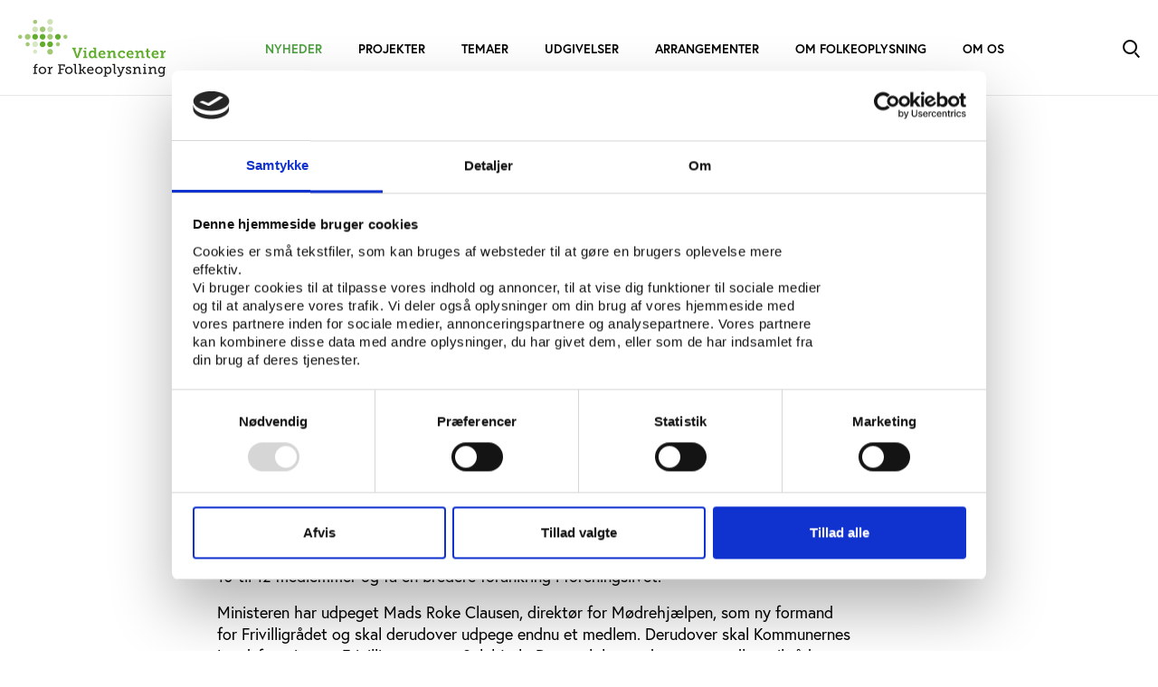

--- FILE ---
content_type: text/html; charset=utf-8
request_url: https://www.vifo.dk/nyheder/valg-af-medlemmer-til-nyt-frivilligraad-skydes-i-gang/
body_size: 5332
content:


<!DOCTYPE html>
<html lang="da-DK">

<head>
    <meta charset="utf-8"/>
    
<title>Valg af medlemmer til nyt frivilligr&#xE5;d skydes i gang</title>

<meta http-equiv="X-UA-Compatible" content="IE=edge,chrome=1" />
<meta name="viewport" content="width=device-width, initial-scale=1, shrink-to-fit=no" />
<meta name="robots" content="Index, Follow">
<meta name="description" content="" />
<meta name="last-updated" content="21.01.2022 14.14.37" />

<meta property="og:type" content="website" />
<meta property="og:title" content="Valg af medlemmer til nyt frivilligr&#xE5;d skydes i gang" />
<meta property="og:description" content="" />
<meta property="og:image" content="https://www.vifo.dk/media/sl4f521l/vifo-konference_2023_foto-thomas-soendergaard_042.jpg?width=1200&height=630" />

<link rel="icon" type="image/x-icon" href="/assets/favicons/vifo/favicon.ico" />

<link rel="canonical" href="https://www.vifo.dk/nyheder/valg-af-medlemmer-til-nyt-frivilligraad-skydes-i-gang/" />
    
    <link rel="stylesheet" href="https://use.typekit.net/whb6ttt.css">
    <link rel="stylesheet" type="text/css" media="all" href="/main.css?v=jXLthHEpUUEscjsKwsKFY7PI4TXvU8x0Gy0Y37SKmoM" />
    
    <text>
        <style>
                :root {
                    --main-color: #4ca23f;
                }
            </style>
    </text>
    
    <meta name="google-site-verification" content="xlbitx0VSsfInWYKvDigF9t2oKO4uusxhYh_qINS1mU" />
    
        <!-- Google Tag Manager -->
        <script data-cookieconsent="ignore">
            (function(w, d, s, l, i) {
                w[l] = w[l] || []; w[l].push({
                    'gtm.start':
                        new Date().getTime(), event: 'gtm.js'
                }); var f = d.getElementsByTagName(s)[0],
                    j = d.createElement(s), dl = l != 'dataLayer' ? '&l=' + l : ''; j.async = true; j.src =
                        'https://www.googletagmanager.com/gtm.js?id=' + i + dl; f.parentNode.insertBefore(j, f);
            })(window, document, 'script', 'dataLayer', 'GTM-MXTMMS6');</script>
        <!-- End Google Tag Manager -->
</head>

<body class=" vifo">
<aside aria-label="Skip Links">
    <a href="#main" class="skip-content" tabindex="1">Gå til indhold (Tryk Enter)</a>
</aside>

    

<header>
    <div>
            <button type="button" class="nav-toggle burger-icon" id="js-nav-toggle-trigger" aria-controls="js-nav-toggle-target" aria-expanded="false" aria-label="Toggle navigation">
                <span class="line1"></span>
                <span class="line2"></span>
                <span class="line3"></span>
            </button>
            <nav id="js-nav-toggle-target">
        <ul class="" >
                <li class="is-active ">
                    <a href="/nyheder/" >Nyheder</a>

                </li>
                <li class=" ">
                    <a href="/projekter/" >Projekter</a>

                </li>
                <li class=" ">
                    <a href="/temaer/" >Temaer</a>

                </li>
                <li class=" ">
                    <a href="/udgivelser/" >Udgivelser</a>

                </li>
                <li class=" ">
                    <a href="/arrangementer/" >Arrangementer</a>

                </li>
                <li class=" ">
                    <a href="/om-folkeoplysning/" >Om folkeoplysning</a>

                        <button type="button" id="dropdown-6b063bf6-6dfd-47d0-8fb4-07cea3957141" aria-label="Toggle Om folkeoplysning">
                            <svg width="20" height="20" viewBox="0 0 20 20" fill="none" xmlns="http://www.w3.org/2000/svg">
                                <path d="M11.5 15.5L16.5 10.5L11.5 5.5" stroke="black" />
                            </svg>
                        </button>
        <ul class="" aria-labelledby=dropdown-6b063bf6-6dfd-47d0-8fb4-07cea3957141>
                <li class=" ">
                    <a href="/om-folkeoplysning/folkeoplysningsloven/" >Folkeoplysningsloven</a>

                </li>
                <li class=" ">
                    <a href="/om-folkeoplysning/aftenskoler/" >Aftenskoler</a>

                </li>
                <li class=" ">
                    <a href="/om-folkeoplysning/daghoejskoler/" >Dagh&#xF8;jskoler</a>

                </li>
                <li class=" ">
                    <a href="/om-folkeoplysning/folkeuniversitetet/" >Folkeuniversitetet</a>

                </li>
                <li class=" ">
                    <a href="/om-folkeoplysning/spejderorganisationer/" >Spejderorganisationer</a>

                </li>
                <li class=" ">
                    <a href="/om-folkeoplysning/religioese-ungdomsorganisationer/" >Religi&#xF8;se ungdomsorganisationer</a>

                </li>
                <li class=" ">
                    <a href="/om-folkeoplysning/politiske-ungdomsorganisationer/" >Politiske ungdomsorganisationer</a>

                </li>
                <li class=" ">
                    <a href="/om-folkeoplysning/folkehoejskoler/" >Folkeh&#xF8;jskoler</a>

                </li>
                <li class=" ">
                    <a href="/om-folkeoplysning/efterskoler/" >Efterskoler</a>

                </li>
                <li class=" ">
                    <a href="/om-folkeoplysning/folkeoplysningens-udvikling/" >Folkeoplysningens udvikling</a>

                </li>
                <li class=" ">
                    <a href="/om-folkeoplysning/database-tal-paa-folkeoplysningen-i-kommunerne/" >Database: Tal p&#xE5; folkeoplysningen i kommunerne</a>

                </li>
                <li class=" ">
                    <a href="/om-folkeoplysning/folkeoplysning-paa-lyd/" >Folkeoplysning p&#xE5; lyd</a>

                </li>

        </ul>
                </li>
                <li class=" ">
                    <a href="/om-os/" >Om os</a>

                        <button type="button" id="dropdown-3ef9ba31-e59f-4f94-b0d4-9446250bdcab" aria-label="Toggle Om os">
                            <svg width="20" height="20" viewBox="0 0 20 20" fill="none" xmlns="http://www.w3.org/2000/svg">
                                <path d="M11.5 15.5L16.5 10.5L11.5 5.5" stroke="black" />
                            </svg>
                        </button>
        <ul class="" aria-labelledby=dropdown-3ef9ba31-e59f-4f94-b0d4-9446250bdcab>
                <li class=" ">
                    <a href="/om-os/medarbejdere/" >Medarbejdere</a>

                </li>
                <li class=" ">
                    <a href="/om-os/bestyrelsen/" >Bestyrelsen</a>

                </li>
                <li class=" ">
                    <a href="/om-os/kontakt/" >Kontakt</a>

                </li>
                <li class=" ">
                    <a href="/om-os/brug-os/" >Brug os</a>

                </li>
                <li class=" ">
                    <a href="/om-os/ledige-stillinger/" >Ledige stillinger</a>

                </li>
                <li class=" ">
                    <a href="/om-os/praktik/" >Praktik</a>

                </li>
                <li class=" ">
                    <a href="/om-os/nyhedsbrev/" >Nyhedsbrev</a>

                </li>
                <li class=" ">
                    <a href="/om-os/presse/" >Presse</a>

                </li>
                <li class=" ">
                    <a href="/om-os/persondatapolitik/" >Persondatapolitik</a>

                </li>
                <li class=" ">
                    <a href="/om-os/about-vifo/" >About Vifo</a>

                </li>

        </ul>
                </li>

        </ul>
            </nav>
        <a href="/" class="logo" aria-label="Forside" tabindex="1"><img src="/assets/logos/vifo.svg" alt="logo" /></a>

        <div class="service">
                <a href="/soeg/" class="search search-icon" aria-controls="js-search-toggle-target" aria-expanded="false" aria-label="Toggle Search">
                    <span class="circle"></span>
                    <span class="circle-line"></span>
                    <span class="line1"></span>
                    <span class="line2"></span>
                </a>
        </div>
    </div>
</header>

<div class="main" id="main">
    
<section class="article-content theme-default">
    <div class="manchet theme-default">
        <div class="areas">
                <span class="badge vifo">Vifo</span>
            <span class="article-small">Artikel 18.12.2017</span>
        </div>
        <h1>Valg af medlemmer til nyt frivilligråd skydes i gang</h1>
<h2>I starten af december lancerede socialminister Mai Mercado strukturen for et nyt Frivilligråd og en ny formand for rådet er blevet udpeget. Nu skydes valget til de øvrige pladser i rådet i gang.</h2>
        <div>
                <div class="mb-4">
                    <span class="data">Skrevet af:</span>
                                <a class="btn btn-article" href="/om-os/medarbejdere/katja-hoeiriis/">
                                    Katja H&#xF8;iriis<span class="btn-byline"> | Kommunikationsansvarlig, Idr&#xE6;ttens Analyseinstitut og Videncenter for Folkeoplysning</span>
                                </a>
                </div>
                <div class="mb-2">
                    <span class="data">N&#xF8;gleord:</span>

                                <a class="btn data-btn" href="/nyheder/?keyword=25176">Frivillighed</a>


                </div>
        </div>
    </div>
            <div class="p-default text-standard theme-default is-special">
        <div class="rte theme-default" >
            <p>På Center for Frivilligt Socialt Arbejdes konference i starten af december præsenterede børne- og socialminister Mai Mercado strukturen for det nye Frivilligråd, som vil vokse fra 10 til 12 medlemmer og få en bredere forankring i foreningslivet.</p>
<p>Ministeren har udpeget Mads Roke Clausen, direktør for Mødrehjælpen, som ny formand for Frivilligrådet og skal derudover udpege endnu et medlem. Derudover skal Kommunernes Landsforening og Frivilligcentre og Selvhjælp Danmark hver udpege et medlem til rådet.</p>
<p>De resterende otte medlemmer skal findes ved valg, som netop er blevet skudt i gang. 110 foreninger og civilsamfundsorganisationer kan nu være med til at stemme om medlemmerne til det nye Frivilligråd, som vil mødes første gang den 1. februar 2018. Det skriver Børne- og Socialministeriet i en pressemeddelelse.</p><h3>Valg til Frivilligrådet</h3><p> De stemmeberettigede til valget er foreninger og organisationer, der i 2015, 2016 og 2017 har modtaget midler fra puljen LOTFRI, som er en del af udlodningsmidlerne, der hvert år uddeles til de landsdækkende frivillige sociale foreninger og organisationer, skriver Børne- og Socialministeriet.</p>
<p>Derudover kan 10 foreninger og paraplyorganisationer, som repræsenterer andre vigtige dele af det danske civilsamfund uden for det sociale område, deltage i valget.</p>
<p>For at sikre en lige repræsentation af store og små foreninger og organisationer i rådet inddeles de i alt 110 foreninger og organisationer i to grupper:</p>
<p>De 30 foreninger og organisationer, der modtog det største støttebeløb fra LOTFRI-puljen i 2017 samt de 10 supplerende foreninger og paraplyorganisationer udgør den ene valggruppe – de store foreninger og organisationer. Den anden valggruppe – de små foreninger og organisationer – udgøres af de resterende 70 foreninger og organisationer.</p>
<p>Frem til den 4. januar 2018 kan alle de stemmeberettigede foreninger og organisationer stille én kandidat (ansat eller frivillig). De får samtidig hver to stemmer og kan stemme på én kandidat fra hver valggruppe.</p>
<p>Mandag den 8. januar vil Børne- og Socialministeriet udsende en stemmeseddel, og foreningerne kan stemme frem til den 12. januar. Herefter vil ministeriet præsentere den endelige sammensætning af rådet, som træder i kraft den 1. februar 2018.</p>
<div>
<h3>Læs mere</h3>
<div>
<div>
<div> </div>
</div>
<div> </div>
<div></div>
</div>
<div>
<p>Læs <a href="http://socialministeriet.dk/nyheder/nyhedsarkiv/2017/dec/nyt-frivilligraad-faar-mads-roke-clausen-som-formand/" target="_blank">pressemeddelelsen fra Børne- og Socialministeriet</a></p>
<p>Læs <a href="http://socialministeriet.dk/media/19038/orienteringsnotat-om-valg-til-frivilligraadet.pdf" target="_blank">notatet med detaljerne om valget</a></p>
<p>Se <a href="http://socialministeriet.dk/media/19039/liste-til-udsendelse.pdf" target="_blank">listen over stemmeberettigede foreninger og organisationer</a></p>
</div>
</div>
        </div>
    </div>

</section>

    <footer class="main-footer p-default theme-default">
        
            
<div class="footer-line p-bottom"></div>

<div class="footer-content row gy-6">
    <div class="col-12 col-sm-4">
        <h5>Kontakt</h5>
        <div class="rte">
            <p>Frederiksgade 78B, 2. sal, 8000 Aarhus C</p>
<p><a href="/tel:">+45 3266 1030</a></p>
<p><a href="mailto:idan@idan.dk">vifo@vifo.dk</a></p>
<p><a href="/om-os/medarbejdere/" title="Medarbejdere">Find medarbejder</a></p>
<p><a href="/om-os/" title="Om os">Læs mere om instituttet</a></p>
        </div>
    </div>
    <div class="col-12 col-sm-4">
        <h5>Se ogs&#xE5;</h5>
        <div class="rte">
            <p><a href="https://www.idan.dk/" title="Idan">Idrættens Analyseinstitut</a></p>
<p><a rel="noopener" href="http://www.playthegame.org" target="_blank">Play the Game</a><br><a href="https://www.idan.dk/om-os/" title="Om os"></a></p>
<p><a href="/om-os/persondatapolitik/" title="Persondatapolitik">Persondatapolitik</a><a href="https://www.idan.dk/om-os/" title="Om os"></a></p>
<p><a href="/cookiedeklaration/" title="Cookiedeklaration">Cookiedeklaration</a></p>
<p><a href="https://www.was.digst.dk/vifo-dk" title="Tilgængelighedserklæring">Tilgængelighedserklæring</a></p>
        </div>
    </div>
    <div class="col-12 col-sm-4">
        <h5>F&#xF8;lg os her</h5>
        <div class="footer-icons">
                <a class="footer-icon is-facebook" href="https://www.facebook.com/Vifo.dk" target="_blank">
                    <p class="mb-0">Facebook</p>
                </a>

                <a class="footer-icon is-twitter" href="https://twitter.com/Vifo_dk" target="_blank">
                    <p class="mb-0">X</p>
                </a>

                <a class="footer-icon is-linkedin" href="https://www.linkedin.com/company/5115023" target="_blank">
                    <span class="visually-hidden">LinkedIn</span>
                    <p class="mb-0">LinkedIn</p>
                </a>

                <a class="footer-icon is-newsletter" href="https://vifo.us5.list-manage.com/subscribe?u=81bbf3c67ae7327154ae7f124&amp;id=f92de9192d" target="_blank">
                    <span class="visually-hidden">Nyhedsbrev</span>
                    <p class="mb-0">Nyhedsbrev</p>
                </a>


        </div>
    </div>
</div>


        
    </footer>
</div>
<script data-cookieconsent="ignore" defer src="/main.js?v=mXJkAJKyiAqYzDES3fZ0Iww1GnrX_gd6YjFFDgGXydI"></script>
    <!-- Google Tag Manager (noscript) -->
    <noscript>
        <iframe src="https://www.googletagmanager.com/ns.html?id=GTM-MXTMMS6"
                height="0" width="0" style="display:none;visibility:hidden">
        </iframe>
    </noscript>
    <!-- End Google Tag Manager (noscript) -->

<script>
            window.dictionaryItems = { "No results":"Ingen resultater",
"Article":"Artikel",
"Employee":"Medarbejder",
"Project":"",
"Comment":"Kommentar",
"Event":"Arrangement",
"Podcast":"Podcast",
"Publication":"Udgivelse",
"Opinion":"Opinion",
"Analysis":"Analyse",
"Update":"Opdatering",
"Theme":"Tema",
"Areas.IDAN":"Idan",
"Areas.VIFO":"Vifo",
"Areas.PTG":"PtG",
"Areas.TV":"T&V",
"Areas.Andre":"Andre"};
    </script>



</body>

</html>

--- FILE ---
content_type: text/css
request_url: https://www.vifo.dk/main.css?v=jXLthHEpUUEscjsKwsKFY7PI4TXvU8x0Gy0Y37SKmoM
body_size: 36945
content:
/*!
 * Bootstrap v5.1.0 (https://getbootstrap.com/)
 * Copyright 2011-2021 The Bootstrap Authors
 * Copyright 2011-2021 Twitter, Inc.
 * Licensed under MIT (https://github.com/twbs/bootstrap/blob/main/LICENSE)
 */:root{--bs-blue: #0d6efd;--bs-indigo: #6610f2;--bs-purple: #6f42c1;--bs-pink: #d63384;--bs-red: #dc3545;--bs-orange: #fd7e14;--bs-yellow: #ffc107;--bs-green: #198754;--bs-teal: #20c997;--bs-cyan: #0dcaf0;--bs-white: #ffffff;--bs-gray: #6c757d;--bs-gray-dark: #343a40;--bs-gray-100: #f8f9fa;--bs-gray-200: #e9ecef;--bs-gray-300: #dee2e6;--bs-gray-400: #ced4da;--bs-gray-500: #adb5bd;--bs-gray-600: #6c757d;--bs-gray-700: #495057;--bs-gray-800: #343a40;--bs-gray-900: #212529;--bs-light: #f7f7f7;--bs-idan: #247dd9;--bs-vifo: #4ca23f;--bs-ptg: #f7921e;--bs-ifft: #24507F;--bs-light-rgb: 247, 247, 247;--bs-idan-rgb: 36, 125, 217;--bs-vifo-rgb: 76, 162, 63;--bs-ptg-rgb: 247, 146, 30;--bs-ifft-rgb: 36, 80, 127;--bs-white-rgb: 255, 255, 255;--bs-black-rgb: 0, 0, 0;--bs-body-color-rgb: 33, 37, 41;--bs-body-bg-rgb: 255, 255, 255;--bs-font-sans-serif: "europa", Arial, "Noto Sans", "Liberation Sans", sans-serif, "Apple Color Emoji", "Segoe UI Emoji", "Segoe UI Symbol", "Noto Color Emoji";--bs-font-monospace: SFMono-Regular, Menlo, Monaco, Consolas, "Liberation Mono", "Courier New", monospace;--bs-gradient: linear-gradient(180deg, rgba(255, 255, 255, 0.15), rgba(255, 255, 255, 0));--bs-body-font-family: var(--bs-font-sans-serif);--bs-body-font-size: 1.125rem;--bs-body-font-weight: 300;--bs-body-line-height: 1.5;--bs-body-color: #212529;--bs-body-bg: #ffffff}*,*::before,*::after{box-sizing:border-box}@media(prefers-reduced-motion: no-preference){:root{scroll-behavior:smooth}}body{margin:0;font-family:var(--bs-body-font-family);font-size:var(--bs-body-font-size);font-weight:var(--bs-body-font-weight);line-height:var(--bs-body-line-height);color:var(--bs-body-color);text-align:var(--bs-body-text-align);background-color:var(--bs-body-bg);-webkit-text-size-adjust:100%;-webkit-tap-highlight-color:rgba(0,0,0,0)}hr{margin:1.25rem 0;color:inherit;background-color:currentColor;border:0;opacity:.25}hr:not([size]){height:1px}h6,.h6,h5,.h5,h4,.h4,h3,.h3,h2,.h2,h1,.h1{margin-top:0;margin-bottom:.625rem;font-weight:700;line-height:1.2}h1,.h1{font-size:calc(1.375rem + 1.5vw)}@media(min-width: 1200px){h1,.h1{font-size:2.5rem}}h2,.h2{font-size:calc(1.275rem + 0.3vw)}@media(min-width: 1200px){h2,.h2{font-size:1.5rem}}h3,.h3{font-size:1.25rem}h4,.h4{font-size:1.125rem}h5,.h5{font-size:1rem}h6,.h6{font-size:1.125rem}p{margin-top:0;margin-bottom:1rem}abbr[title],abbr[data-bs-original-title]{-webkit-text-decoration:underline dotted;text-decoration:underline dotted;cursor:help;-webkit-text-decoration-skip-ink:none;text-decoration-skip-ink:none}address{margin-bottom:1rem;font-style:normal;line-height:inherit}ol,ul{padding-left:2rem}ol,ul,dl{margin-top:0;margin-bottom:1rem}ol ol,ul ul,ol ul,ul ol{margin-bottom:0}dt{font-weight:700}dd{margin-bottom:.5rem;margin-left:0}blockquote{margin:0 0 1rem}b,strong{font-weight:bolder}small,.small{font-size:0.875em}mark,.mark{padding:.2em;background-color:#fcf8e3}sub,sup{position:relative;font-size:0.75em;line-height:0;vertical-align:baseline}sub{bottom:-0.25em}sup{top:-0.5em}a{color:#000;text-decoration:none}a:hover{color:#09aea9}a:not([href]):not([class]),a:not([href]):not([class]):hover{color:inherit;text-decoration:none}pre,code,kbd,samp{font-family:var(--bs-font-monospace);font-size:1em;direction:ltr /* rtl:ignore */;unicode-bidi:bidi-override}pre{display:block;margin-top:0;margin-bottom:1rem;overflow:auto;font-size:0.875em}pre code{font-size:inherit;color:inherit;word-break:normal}code{font-size:0.875em;color:#d63384;word-wrap:break-word}a>code{color:inherit}kbd{padding:.2rem .4rem;font-size:0.875em;color:#fff;background-color:#212529;border-radius:.2rem}kbd kbd{padding:0;font-size:1em;font-weight:700}figure{margin:0 0 1rem}img,svg{vertical-align:middle}table{caption-side:bottom;border-collapse:collapse}caption{padding-top:.5rem;padding-bottom:.5rem;color:#6c757d;text-align:left}th{text-align:inherit;text-align:-webkit-match-parent}thead,tbody,tfoot,tr,td,th{border-color:inherit;border-style:solid;border-width:0}label{display:inline-block}button{border-radius:0}button:focus:not(:focus-visible){outline:0}input,button,select,optgroup,textarea{margin:0;font-family:inherit;font-size:inherit;line-height:inherit}button,select{text-transform:none}[role=button]{cursor:pointer}select{word-wrap:normal}select:disabled{opacity:1}[list]::-webkit-calendar-picker-indicator{display:none}button,[type=button],[type=reset],[type=submit]{-webkit-appearance:button}button:not(:disabled),[type=button]:not(:disabled),[type=reset]:not(:disabled),[type=submit]:not(:disabled){cursor:pointer}::-moz-focus-inner{padding:0;border-style:none}textarea{resize:vertical}fieldset{min-width:0;padding:0;margin:0;border:0}legend{float:left;width:100%;padding:0;margin-bottom:.5rem;font-size:calc(1.275rem + 0.3vw);line-height:inherit}@media(min-width: 1200px){legend{font-size:1.5rem}}legend+*{clear:left}::-webkit-datetime-edit-fields-wrapper,::-webkit-datetime-edit-text,::-webkit-datetime-edit-minute,::-webkit-datetime-edit-hour-field,::-webkit-datetime-edit-day-field,::-webkit-datetime-edit-month-field,::-webkit-datetime-edit-year-field{padding:0}::-webkit-inner-spin-button{height:auto}[type=search]{outline-offset:-2px;-webkit-appearance:textfield}::-webkit-search-decoration{-webkit-appearance:none}::-webkit-color-swatch-wrapper{padding:0}::file-selector-button{font:inherit}::-webkit-file-upload-button{font:inherit;-webkit-appearance:button}output{display:inline-block}iframe{border:0}summary{display:list-item;cursor:pointer}progress{vertical-align:baseline}[hidden]{display:none !important}.lead{font-size:calc(1.265625rem + 0.1875vw);font-weight:300}@media(min-width: 1200px){.lead{font-size:1.40625rem}}.display-1{font-size:calc(1.625rem + 4.5vw);font-weight:300;line-height:1.2}@media(min-width: 1200px){.display-1{font-size:5rem}}.display-2{font-size:calc(1.575rem + 3.9vw);font-weight:300;line-height:1.2}@media(min-width: 1200px){.display-2{font-size:4.5rem}}.display-3{font-size:calc(1.525rem + 3.3vw);font-weight:300;line-height:1.2}@media(min-width: 1200px){.display-3{font-size:4rem}}.display-4{font-size:calc(1.475rem + 2.7vw);font-weight:300;line-height:1.2}@media(min-width: 1200px){.display-4{font-size:3.5rem}}.display-5{font-size:calc(1.425rem + 2.1vw);font-weight:300;line-height:1.2}@media(min-width: 1200px){.display-5{font-size:3rem}}.display-6{font-size:calc(1.375rem + 1.5vw);font-weight:300;line-height:1.2}@media(min-width: 1200px){.display-6{font-size:2.5rem}}.list-unstyled{padding-left:0;list-style:none}.list-inline{padding-left:0;list-style:none}.list-inline-item{display:inline-block}.list-inline-item:not(:last-child){margin-right:.5rem}.initialism{font-size:0.875em;text-transform:uppercase}.blockquote{margin-bottom:1.25rem;font-size:calc(1.265625rem + 0.1875vw)}@media(min-width: 1200px){.blockquote{font-size:1.40625rem}}.blockquote>:last-child{margin-bottom:0}.blockquote-footer{margin-top:-1.25rem;margin-bottom:1.25rem;font-size:0.875em;color:#6c757d}.blockquote-footer::before{content:"— "}.img-fluid{max-width:100%;height:auto}.img-thumbnail{padding:.25rem;background-color:#fff;border:1px solid #dee2e6;border-radius:.25rem;max-width:100%;height:auto}.figure{display:inline-block}.figure-img{margin-bottom:.625rem;line-height:1}.figure-caption{font-size:0.875em;color:#6c757d}.container,.container-fluid,.container-xl,.container-lg,.container-md,.container-sm{width:100%;padding-right:var(--bs-gutter-x, 0.625rem);padding-left:var(--bs-gutter-x, 0.625rem);margin-right:auto;margin-left:auto}@media(min-width: 768px){.container-sm,.container{max-width:768px}}@media(min-width: 1024px){.container-md,.container-sm,.container{max-width:1024px}}@media(min-width: 1280px){.container-lg,.container-md,.container-sm,.container{max-width:1280px}}@media(min-width: 1680px){.container-xl,.container-lg,.container-md,.container-sm,.container{max-width:1680px}}.row{--bs-gutter-x: 1.25rem;--bs-gutter-y: 0;display:flex;flex-wrap:wrap;margin-top:calc(-1*var(--bs-gutter-y));margin-right:calc(-0.5*var(--bs-gutter-x));margin-left:calc(-0.5*var(--bs-gutter-x))}.row>*{flex-shrink:0;width:100%;max-width:100%;padding-right:calc(var(--bs-gutter-x)*.5);padding-left:calc(var(--bs-gutter-x)*.5);margin-top:var(--bs-gutter-y)}.col{flex:1 0 0%}.row-cols-auto>*{flex:0 0 auto;width:auto}.row-cols-1>*{flex:0 0 auto;width:100%}.row-cols-2>*{flex:0 0 auto;width:50%}.row-cols-3>*{flex:0 0 auto;width:33.3333333333%}.row-cols-4>*{flex:0 0 auto;width:25%}.row-cols-5>*{flex:0 0 auto;width:20%}.row-cols-6>*{flex:0 0 auto;width:16.6666666667%}.col-auto{flex:0 0 auto;width:auto}.col-1{flex:0 0 auto;width:8.33333333%}.col-2{flex:0 0 auto;width:16.66666667%}.col-3{flex:0 0 auto;width:25%}.col-4{flex:0 0 auto;width:33.33333333%}.col-5{flex:0 0 auto;width:41.66666667%}.col-6{flex:0 0 auto;width:50%}.col-7{flex:0 0 auto;width:58.33333333%}.col-8{flex:0 0 auto;width:66.66666667%}.col-9{flex:0 0 auto;width:75%}.col-10{flex:0 0 auto;width:83.33333333%}.col-11{flex:0 0 auto;width:91.66666667%}.col-12{flex:0 0 auto;width:100%}.offset-1{margin-left:8.33333333%}.offset-2{margin-left:16.66666667%}.offset-3{margin-left:25%}.offset-4{margin-left:33.33333333%}.offset-5{margin-left:41.66666667%}.offset-6{margin-left:50%}.offset-7{margin-left:58.33333333%}.offset-8{margin-left:66.66666667%}.offset-9{margin-left:75%}.offset-10{margin-left:83.33333333%}.offset-11{margin-left:91.66666667%}.g-0,.gx-0{--bs-gutter-x: 0}.g-0,.gy-0{--bs-gutter-y: 0}.g-1,.gx-1{--bs-gutter-x: 0.3125rem}.g-1,.gy-1{--bs-gutter-y: 0.3125rem}.g-2,.gx-2{--bs-gutter-x: 0.625rem}.g-2,.gy-2{--bs-gutter-y: 0.625rem}.g-3,.gx-3{--bs-gutter-x: 1.25rem}.g-3,.gy-3{--bs-gutter-y: 1.25rem}.g-4,.gx-4{--bs-gutter-x: 1.875rem}.g-4,.gy-4{--bs-gutter-y: 1.875rem}.g-5,.gx-5{--bs-gutter-x: 3.75rem}.g-5,.gy-5{--bs-gutter-y: 3.75rem}.g-6,.gx-6{--bs-gutter-x: 2.5rem}.g-6,.gy-6{--bs-gutter-y: 2.5rem}@media(min-width: 768px){.col-sm{flex:1 0 0%}.row-cols-sm-auto>*{flex:0 0 auto;width:auto}.row-cols-sm-1>*{flex:0 0 auto;width:100%}.row-cols-sm-2>*{flex:0 0 auto;width:50%}.row-cols-sm-3>*{flex:0 0 auto;width:33.3333333333%}.row-cols-sm-4>*{flex:0 0 auto;width:25%}.row-cols-sm-5>*{flex:0 0 auto;width:20%}.row-cols-sm-6>*{flex:0 0 auto;width:16.6666666667%}.col-sm-auto{flex:0 0 auto;width:auto}.col-sm-1{flex:0 0 auto;width:8.33333333%}.col-sm-2{flex:0 0 auto;width:16.66666667%}.col-sm-3{flex:0 0 auto;width:25%}.col-sm-4{flex:0 0 auto;width:33.33333333%}.col-sm-5{flex:0 0 auto;width:41.66666667%}.col-sm-6{flex:0 0 auto;width:50%}.col-sm-7{flex:0 0 auto;width:58.33333333%}.col-sm-8{flex:0 0 auto;width:66.66666667%}.col-sm-9{flex:0 0 auto;width:75%}.col-sm-10{flex:0 0 auto;width:83.33333333%}.col-sm-11{flex:0 0 auto;width:91.66666667%}.col-sm-12{flex:0 0 auto;width:100%}.offset-sm-0{margin-left:0}.offset-sm-1{margin-left:8.33333333%}.offset-sm-2{margin-left:16.66666667%}.offset-sm-3{margin-left:25%}.offset-sm-4{margin-left:33.33333333%}.offset-sm-5{margin-left:41.66666667%}.offset-sm-6{margin-left:50%}.offset-sm-7{margin-left:58.33333333%}.offset-sm-8{margin-left:66.66666667%}.offset-sm-9{margin-left:75%}.offset-sm-10{margin-left:83.33333333%}.offset-sm-11{margin-left:91.66666667%}.g-sm-0,.gx-sm-0{--bs-gutter-x: 0}.g-sm-0,.gy-sm-0{--bs-gutter-y: 0}.g-sm-1,.gx-sm-1{--bs-gutter-x: 0.3125rem}.g-sm-1,.gy-sm-1{--bs-gutter-y: 0.3125rem}.g-sm-2,.gx-sm-2{--bs-gutter-x: 0.625rem}.g-sm-2,.gy-sm-2{--bs-gutter-y: 0.625rem}.g-sm-3,.gx-sm-3{--bs-gutter-x: 1.25rem}.g-sm-3,.gy-sm-3{--bs-gutter-y: 1.25rem}.g-sm-4,.gx-sm-4{--bs-gutter-x: 1.875rem}.g-sm-4,.gy-sm-4{--bs-gutter-y: 1.875rem}.g-sm-5,.gx-sm-5{--bs-gutter-x: 3.75rem}.g-sm-5,.gy-sm-5{--bs-gutter-y: 3.75rem}.g-sm-6,.gx-sm-6{--bs-gutter-x: 2.5rem}.g-sm-6,.gy-sm-6{--bs-gutter-y: 2.5rem}}@media(min-width: 1024px){.col-md{flex:1 0 0%}.row-cols-md-auto>*{flex:0 0 auto;width:auto}.row-cols-md-1>*{flex:0 0 auto;width:100%}.row-cols-md-2>*{flex:0 0 auto;width:50%}.row-cols-md-3>*{flex:0 0 auto;width:33.3333333333%}.row-cols-md-4>*{flex:0 0 auto;width:25%}.row-cols-md-5>*{flex:0 0 auto;width:20%}.row-cols-md-6>*{flex:0 0 auto;width:16.6666666667%}.col-md-auto{flex:0 0 auto;width:auto}.col-md-1{flex:0 0 auto;width:8.33333333%}.col-md-2{flex:0 0 auto;width:16.66666667%}.col-md-3{flex:0 0 auto;width:25%}.col-md-4{flex:0 0 auto;width:33.33333333%}.col-md-5{flex:0 0 auto;width:41.66666667%}.col-md-6{flex:0 0 auto;width:50%}.col-md-7{flex:0 0 auto;width:58.33333333%}.col-md-8{flex:0 0 auto;width:66.66666667%}.col-md-9{flex:0 0 auto;width:75%}.col-md-10{flex:0 0 auto;width:83.33333333%}.col-md-11{flex:0 0 auto;width:91.66666667%}.col-md-12{flex:0 0 auto;width:100%}.offset-md-0{margin-left:0}.offset-md-1{margin-left:8.33333333%}.offset-md-2{margin-left:16.66666667%}.offset-md-3{margin-left:25%}.offset-md-4{margin-left:33.33333333%}.offset-md-5{margin-left:41.66666667%}.offset-md-6{margin-left:50%}.offset-md-7{margin-left:58.33333333%}.offset-md-8{margin-left:66.66666667%}.offset-md-9{margin-left:75%}.offset-md-10{margin-left:83.33333333%}.offset-md-11{margin-left:91.66666667%}.g-md-0,.gx-md-0{--bs-gutter-x: 0}.g-md-0,.gy-md-0{--bs-gutter-y: 0}.g-md-1,.gx-md-1{--bs-gutter-x: 0.3125rem}.g-md-1,.gy-md-1{--bs-gutter-y: 0.3125rem}.g-md-2,.gx-md-2{--bs-gutter-x: 0.625rem}.g-md-2,.gy-md-2{--bs-gutter-y: 0.625rem}.g-md-3,.gx-md-3{--bs-gutter-x: 1.25rem}.g-md-3,.gy-md-3{--bs-gutter-y: 1.25rem}.g-md-4,.gx-md-4{--bs-gutter-x: 1.875rem}.g-md-4,.gy-md-4{--bs-gutter-y: 1.875rem}.g-md-5,.gx-md-5{--bs-gutter-x: 3.75rem}.g-md-5,.gy-md-5{--bs-gutter-y: 3.75rem}.g-md-6,.gx-md-6{--bs-gutter-x: 2.5rem}.g-md-6,.gy-md-6{--bs-gutter-y: 2.5rem}}@media(min-width: 1280px){.col-lg{flex:1 0 0%}.row-cols-lg-auto>*{flex:0 0 auto;width:auto}.row-cols-lg-1>*{flex:0 0 auto;width:100%}.row-cols-lg-2>*{flex:0 0 auto;width:50%}.row-cols-lg-3>*{flex:0 0 auto;width:33.3333333333%}.row-cols-lg-4>*{flex:0 0 auto;width:25%}.row-cols-lg-5>*{flex:0 0 auto;width:20%}.row-cols-lg-6>*{flex:0 0 auto;width:16.6666666667%}.col-lg-auto{flex:0 0 auto;width:auto}.col-lg-1{flex:0 0 auto;width:8.33333333%}.col-lg-2{flex:0 0 auto;width:16.66666667%}.col-lg-3{flex:0 0 auto;width:25%}.col-lg-4{flex:0 0 auto;width:33.33333333%}.col-lg-5{flex:0 0 auto;width:41.66666667%}.col-lg-6{flex:0 0 auto;width:50%}.col-lg-7{flex:0 0 auto;width:58.33333333%}.col-lg-8{flex:0 0 auto;width:66.66666667%}.col-lg-9{flex:0 0 auto;width:75%}.col-lg-10{flex:0 0 auto;width:83.33333333%}.col-lg-11{flex:0 0 auto;width:91.66666667%}.col-lg-12{flex:0 0 auto;width:100%}.offset-lg-0{margin-left:0}.offset-lg-1{margin-left:8.33333333%}.offset-lg-2{margin-left:16.66666667%}.offset-lg-3{margin-left:25%}.offset-lg-4{margin-left:33.33333333%}.offset-lg-5{margin-left:41.66666667%}.offset-lg-6{margin-left:50%}.offset-lg-7{margin-left:58.33333333%}.offset-lg-8{margin-left:66.66666667%}.offset-lg-9{margin-left:75%}.offset-lg-10{margin-left:83.33333333%}.offset-lg-11{margin-left:91.66666667%}.g-lg-0,.gx-lg-0{--bs-gutter-x: 0}.g-lg-0,.gy-lg-0{--bs-gutter-y: 0}.g-lg-1,.gx-lg-1{--bs-gutter-x: 0.3125rem}.g-lg-1,.gy-lg-1{--bs-gutter-y: 0.3125rem}.g-lg-2,.gx-lg-2{--bs-gutter-x: 0.625rem}.g-lg-2,.gy-lg-2{--bs-gutter-y: 0.625rem}.g-lg-3,.gx-lg-3{--bs-gutter-x: 1.25rem}.g-lg-3,.gy-lg-3{--bs-gutter-y: 1.25rem}.g-lg-4,.gx-lg-4{--bs-gutter-x: 1.875rem}.g-lg-4,.gy-lg-4{--bs-gutter-y: 1.875rem}.g-lg-5,.gx-lg-5{--bs-gutter-x: 3.75rem}.g-lg-5,.gy-lg-5{--bs-gutter-y: 3.75rem}.g-lg-6,.gx-lg-6{--bs-gutter-x: 2.5rem}.g-lg-6,.gy-lg-6{--bs-gutter-y: 2.5rem}}@media(min-width: 1680px){.col-xl{flex:1 0 0%}.row-cols-xl-auto>*{flex:0 0 auto;width:auto}.row-cols-xl-1>*{flex:0 0 auto;width:100%}.row-cols-xl-2>*{flex:0 0 auto;width:50%}.row-cols-xl-3>*{flex:0 0 auto;width:33.3333333333%}.row-cols-xl-4>*{flex:0 0 auto;width:25%}.row-cols-xl-5>*{flex:0 0 auto;width:20%}.row-cols-xl-6>*{flex:0 0 auto;width:16.6666666667%}.col-xl-auto{flex:0 0 auto;width:auto}.col-xl-1{flex:0 0 auto;width:8.33333333%}.col-xl-2{flex:0 0 auto;width:16.66666667%}.col-xl-3{flex:0 0 auto;width:25%}.col-xl-4{flex:0 0 auto;width:33.33333333%}.col-xl-5{flex:0 0 auto;width:41.66666667%}.col-xl-6{flex:0 0 auto;width:50%}.col-xl-7{flex:0 0 auto;width:58.33333333%}.col-xl-8{flex:0 0 auto;width:66.66666667%}.col-xl-9{flex:0 0 auto;width:75%}.col-xl-10{flex:0 0 auto;width:83.33333333%}.col-xl-11{flex:0 0 auto;width:91.66666667%}.col-xl-12{flex:0 0 auto;width:100%}.offset-xl-0{margin-left:0}.offset-xl-1{margin-left:8.33333333%}.offset-xl-2{margin-left:16.66666667%}.offset-xl-3{margin-left:25%}.offset-xl-4{margin-left:33.33333333%}.offset-xl-5{margin-left:41.66666667%}.offset-xl-6{margin-left:50%}.offset-xl-7{margin-left:58.33333333%}.offset-xl-8{margin-left:66.66666667%}.offset-xl-9{margin-left:75%}.offset-xl-10{margin-left:83.33333333%}.offset-xl-11{margin-left:91.66666667%}.g-xl-0,.gx-xl-0{--bs-gutter-x: 0}.g-xl-0,.gy-xl-0{--bs-gutter-y: 0}.g-xl-1,.gx-xl-1{--bs-gutter-x: 0.3125rem}.g-xl-1,.gy-xl-1{--bs-gutter-y: 0.3125rem}.g-xl-2,.gx-xl-2{--bs-gutter-x: 0.625rem}.g-xl-2,.gy-xl-2{--bs-gutter-y: 0.625rem}.g-xl-3,.gx-xl-3{--bs-gutter-x: 1.25rem}.g-xl-3,.gy-xl-3{--bs-gutter-y: 1.25rem}.g-xl-4,.gx-xl-4{--bs-gutter-x: 1.875rem}.g-xl-4,.gy-xl-4{--bs-gutter-y: 1.875rem}.g-xl-5,.gx-xl-5{--bs-gutter-x: 3.75rem}.g-xl-5,.gy-xl-5{--bs-gutter-y: 3.75rem}.g-xl-6,.gx-xl-6{--bs-gutter-x: 2.5rem}.g-xl-6,.gy-xl-6{--bs-gutter-y: 2.5rem}}.table{--bs-table-bg: transparent;--bs-table-accent-bg: transparent;--bs-table-striped-color: #212529;--bs-table-striped-bg: rgba(0, 0, 0, 0.05);--bs-table-active-color: #212529;--bs-table-active-bg: rgba(0, 0, 0, 0.1);--bs-table-hover-color: #212529;--bs-table-hover-bg: rgba(0, 0, 0, 0.075);width:100%;margin-bottom:1.25rem;color:#212529;vertical-align:top;border-color:#dee2e6}.table>:not(caption)>*>*{padding:.5rem .5rem;background-color:var(--bs-table-bg);border-bottom-width:1px;box-shadow:inset 0 0 0 9999px var(--bs-table-accent-bg)}.table>tbody{vertical-align:inherit}.table>thead{vertical-align:bottom}.table>:not(:first-child){border-top:2px solid currentColor}.caption-top{caption-side:top}.table-sm>:not(caption)>*>*{padding:.25rem .25rem}.table-bordered>:not(caption)>*{border-width:1px 0}.table-bordered>:not(caption)>*>*{border-width:0 1px}.table-borderless>:not(caption)>*>*{border-bottom-width:0}.table-borderless>:not(:first-child){border-top-width:0}.table-striped>tbody>tr:nth-of-type(odd)>*{--bs-table-accent-bg: var(--bs-table-striped-bg);color:var(--bs-table-striped-color)}.table-active{--bs-table-accent-bg: var(--bs-table-active-bg);color:var(--bs-table-active-color)}.table-hover>tbody>tr:hover>*{--bs-table-accent-bg: var(--bs-table-hover-bg);color:var(--bs-table-hover-color)}.table-primary{--bs-table-bg: #ceefee;--bs-table-striped-bg: #c4e3e2;--bs-table-striped-color: #000000;--bs-table-active-bg: #b9d7d6;--bs-table-active-color: #000000;--bs-table-hover-bg: #bfdddc;--bs-table-hover-color: #000000;color:#000;border-color:#b9d7d6}.table-secondary{--bs-table-bg: #e2e3e5;--bs-table-striped-bg: #d7d8da;--bs-table-striped-color: #000000;--bs-table-active-bg: #cbccce;--bs-table-active-color: #000000;--bs-table-hover-bg: #d1d2d4;--bs-table-hover-color: #000000;color:#000;border-color:#cbccce}.table-success{--bs-table-bg: #d1e7dd;--bs-table-striped-bg: #c7dbd2;--bs-table-striped-color: #000000;--bs-table-active-bg: #bcd0c7;--bs-table-active-color: #000000;--bs-table-hover-bg: #c1d6cc;--bs-table-hover-color: #000000;color:#000;border-color:#bcd0c7}.table-info{--bs-table-bg: #cff4fc;--bs-table-striped-bg: #c5e8ef;--bs-table-striped-color: #000000;--bs-table-active-bg: #badce3;--bs-table-active-color: #000000;--bs-table-hover-bg: #bfe2e9;--bs-table-hover-color: #000000;color:#000;border-color:#badce3}.table-warning{--bs-table-bg: #fff3cd;--bs-table-striped-bg: #f2e7c3;--bs-table-striped-color: #000000;--bs-table-active-bg: #e6dbb9;--bs-table-active-color: #000000;--bs-table-hover-bg: #ece1be;--bs-table-hover-color: #000000;color:#000;border-color:#e6dbb9}.table-danger{--bs-table-bg: #f8d7da;--bs-table-striped-bg: #eccccf;--bs-table-striped-color: #000000;--bs-table-active-bg: #dfc2c4;--bs-table-active-color: #000000;--bs-table-hover-bg: #e5c7ca;--bs-table-hover-color: #000000;color:#000;border-color:#dfc2c4}.table-light{--bs-table-bg: #f7f7f7;--bs-table-striped-bg: #ebebeb;--bs-table-striped-color: #000000;--bs-table-active-bg: #dedede;--bs-table-active-color: #000000;--bs-table-hover-bg: #e4e4e4;--bs-table-hover-color: #000000;color:#000;border-color:#dedede}.table-dark{--bs-table-bg: #212529;--bs-table-striped-bg: #2c3034;--bs-table-striped-color: #ffffff;--bs-table-active-bg: #373b3e;--bs-table-active-color: #ffffff;--bs-table-hover-bg: #323539;--bs-table-hover-color: #ffffff;color:#fff;border-color:#373b3e}.table-responsive{overflow-x:auto;-webkit-overflow-scrolling:touch}@media(max-width: 767.98px){.table-responsive-sm{overflow-x:auto;-webkit-overflow-scrolling:touch}}@media(max-width: 1023.98px){.table-responsive-md{overflow-x:auto;-webkit-overflow-scrolling:touch}}@media(max-width: 1279.98px){.table-responsive-lg{overflow-x:auto;-webkit-overflow-scrolling:touch}}@media(max-width: 1679.98px){.table-responsive-xl{overflow-x:auto;-webkit-overflow-scrolling:touch}}.form-label{margin-bottom:.5rem}.col-form-label{padding-top:calc(0.375rem + 1px);padding-bottom:calc(0.375rem + 1px);margin-bottom:0;font-size:inherit;line-height:1.5}.col-form-label-lg{padding-top:calc(0.5rem + 1px);padding-bottom:calc(0.5rem + 1px);font-size:calc(1.265625rem + 0.1875vw)}@media(min-width: 1200px){.col-form-label-lg{font-size:1.40625rem}}.col-form-label-sm{padding-top:calc(0.25rem + 1px);padding-bottom:calc(0.25rem + 1px);font-size:0.984375rem}.form-text{margin-top:.25rem;font-size:0.875em;color:#6c757d}.form-control{display:block;width:100%;padding:.375rem .75rem;font-size:1.125rem;font-weight:300;line-height:1.5;color:#212529;background-color:#fff;background-clip:padding-box;border:1px solid #ced4da;-webkit-appearance:none;-moz-appearance:none;appearance:none;border-radius:.25rem;transition:border-color .15s ease-in-out,box-shadow .15s ease-in-out}@media(prefers-reduced-motion: reduce){.form-control{transition:none}}.form-control[type=file]{overflow:hidden}.form-control[type=file]:not(:disabled):not([readonly]){cursor:pointer}.form-control:focus{color:#212529;background-color:#fff;border-color:#84d7d4;outline:0;box-shadow:0 0 0 .25rem rgba(9,174,169,.25)}.form-control::-webkit-date-and-time-value{height:1.5em}.form-control::-moz-placeholder{color:#6c757d;opacity:1}.form-control::placeholder{color:#6c757d;opacity:1}.form-control:disabled,.form-control[readonly]{background-color:#e9ecef;opacity:1}.form-control::file-selector-button{padding:.375rem .75rem;margin:-0.375rem -0.75rem;margin-inline-end:.75rem;color:#212529;background-color:#e9ecef;pointer-events:none;border-color:inherit;border-style:solid;border-width:0;border-inline-end-width:1px;border-radius:0;transition:color .15s ease-in-out,background-color .15s ease-in-out,border-color .15s ease-in-out,box-shadow .15s ease-in-out}@media(prefers-reduced-motion: reduce){.form-control::file-selector-button{transition:none}}.form-control:hover:not(:disabled):not([readonly])::file-selector-button{background-color:#dde0e3}.form-control::-webkit-file-upload-button{padding:.375rem .75rem;margin:-0.375rem -0.75rem;margin-inline-end:.75rem;color:#212529;background-color:#e9ecef;pointer-events:none;border-color:inherit;border-style:solid;border-width:0;border-inline-end-width:1px;border-radius:0;-webkit-transition:color .15s ease-in-out,background-color .15s ease-in-out,border-color .15s ease-in-out,box-shadow .15s ease-in-out;transition:color .15s ease-in-out,background-color .15s ease-in-out,border-color .15s ease-in-out,box-shadow .15s ease-in-out}@media(prefers-reduced-motion: reduce){.form-control::-webkit-file-upload-button{-webkit-transition:none;transition:none}}.form-control:hover:not(:disabled):not([readonly])::-webkit-file-upload-button{background-color:#dde0e3}.form-control-plaintext{display:block;width:100%;padding:.375rem 0;margin-bottom:0;line-height:1.5;color:#212529;background-color:rgba(0,0,0,0);border:solid rgba(0,0,0,0);border-width:1px 0}.form-control-plaintext.form-control-sm,.form-control-plaintext.form-control-lg{padding-right:0;padding-left:0}.form-control-sm{min-height:calc(1.5em + 0.5rem + 2px);padding:.25rem .5rem;font-size:0.984375rem;border-radius:.2rem}.form-control-sm::file-selector-button{padding:.25rem .5rem;margin:-0.25rem -0.5rem;margin-inline-end:.5rem}.form-control-sm::-webkit-file-upload-button{padding:.25rem .5rem;margin:-0.25rem -0.5rem;margin-inline-end:.5rem}.form-control-lg{min-height:calc(1.5em + 1rem + 2px);padding:.5rem 1rem;font-size:calc(1.265625rem + 0.1875vw);border-radius:.3rem}@media(min-width: 1200px){.form-control-lg{font-size:1.40625rem}}.form-control-lg::file-selector-button{padding:.5rem 1rem;margin:-0.5rem -1rem;margin-inline-end:1rem}.form-control-lg::-webkit-file-upload-button{padding:.5rem 1rem;margin:-0.5rem -1rem;margin-inline-end:1rem}textarea.form-control{min-height:calc(1.5em + 0.75rem + 2px)}textarea.form-control-sm{min-height:calc(1.5em + 0.5rem + 2px)}textarea.form-control-lg{min-height:calc(1.5em + 1rem + 2px)}.form-control-color{width:3rem;height:auto;padding:.375rem}.form-control-color:not(:disabled):not([readonly]){cursor:pointer}.form-control-color::-moz-color-swatch{height:1.5em;border-radius:.25rem}.form-control-color::-webkit-color-swatch{height:1.5em;border-radius:.25rem}.form-select{display:block;width:100%;padding:.375rem 2.25rem .375rem .75rem;-moz-padding-start:calc(0.75rem - 3px);font-size:1.125rem;font-weight:300;line-height:1.5;color:#212529;background-color:#fff;background-image:url("data:image/svg+xml,%3csvg xmlns=%27http://www.w3.org/2000/svg%27 viewBox=%270 0 16 16%27%3e%3cpath fill=%27none%27 stroke=%27%23343a40%27 stroke-linecap=%27round%27 stroke-linejoin=%27round%27 stroke-width=%272%27 d=%27M2 5l6 6 6-6%27/%3e%3c/svg%3e");background-repeat:no-repeat;background-position:right .75rem center;background-size:16px 12px;border:1px solid #ced4da;border-radius:.25rem;transition:border-color .15s ease-in-out,box-shadow .15s ease-in-out;-webkit-appearance:none;-moz-appearance:none;appearance:none}@media(prefers-reduced-motion: reduce){.form-select{transition:none}}.form-select:focus{border-color:#84d7d4;outline:0;box-shadow:0 0 0 .25rem rgba(9,174,169,.25)}.form-select[multiple],.form-select[size]:not([size="1"]){padding-right:.75rem;background-image:none}.form-select:disabled{background-color:#e9ecef}.form-select:-moz-focusring{color:rgba(0,0,0,0);text-shadow:0 0 0 #212529}.form-select-sm{padding-top:.25rem;padding-bottom:.25rem;padding-left:.5rem;font-size:0.984375rem;border-radius:.2rem}.form-select-lg{padding-top:.5rem;padding-bottom:.5rem;padding-left:1rem;font-size:calc(1.265625rem + 0.1875vw);border-radius:.3rem}@media(min-width: 1200px){.form-select-lg{font-size:1.40625rem}}.form-check{display:block;min-height:1.6875rem;padding-left:1.5em;margin-bottom:.125rem}.form-check .form-check-input{float:left;margin-left:-1.5em}.form-check-input{width:1em;height:1em;margin-top:.25em;vertical-align:top;background-color:#fff;background-repeat:no-repeat;background-position:center;background-size:contain;border:1px solid rgba(0,0,0,.25);-webkit-appearance:none;-moz-appearance:none;appearance:none;-webkit-print-color-adjust:exact;color-adjust:exact}.form-check-input[type=checkbox]{border-radius:.25em}.form-check-input[type=radio]{border-radius:50%}.form-check-input:active{filter:brightness(90%)}.form-check-input:focus{border-color:#84d7d4;outline:0;box-shadow:0 0 0 .25rem rgba(9,174,169,.25)}.form-check-input:checked{background-color:#09aea9;border-color:#09aea9}.form-check-input:checked[type=checkbox]{background-image:url("data:image/svg+xml,%3csvg xmlns=%27http://www.w3.org/2000/svg%27 viewBox=%270 0 20 20%27%3e%3cpath fill=%27none%27 stroke=%27%23ffffff%27 stroke-linecap=%27round%27 stroke-linejoin=%27round%27 stroke-width=%273%27 d=%27M6 10l3 3l6-6%27/%3e%3c/svg%3e")}.form-check-input:checked[type=radio]{background-image:url("data:image/svg+xml,%3csvg xmlns=%27http://www.w3.org/2000/svg%27 viewBox=%27-4 -4 8 8%27%3e%3ccircle r=%272%27 fill=%27%23ffffff%27/%3e%3c/svg%3e")}.form-check-input[type=checkbox]:indeterminate{background-color:#09aea9;border-color:#09aea9;background-image:url("data:image/svg+xml,%3csvg xmlns=%27http://www.w3.org/2000/svg%27 viewBox=%270 0 20 20%27%3e%3cpath fill=%27none%27 stroke=%27%23ffffff%27 stroke-linecap=%27round%27 stroke-linejoin=%27round%27 stroke-width=%273%27 d=%27M6 10h8%27/%3e%3c/svg%3e")}.form-check-input:disabled{pointer-events:none;filter:none;opacity:.5}.form-check-input[disabled]~.form-check-label,.form-check-input:disabled~.form-check-label{opacity:.5}.form-switch{padding-left:2.5em}.form-switch .form-check-input{width:2em;margin-left:-2.5em;background-image:url("data:image/svg+xml,%3csvg xmlns=%27http://www.w3.org/2000/svg%27 viewBox=%27-4 -4 8 8%27%3e%3ccircle r=%273%27 fill=%27rgba%280, 0, 0, 0.25%29%27/%3e%3c/svg%3e");background-position:left center;border-radius:2em;transition:background-position .15s ease-in-out}@media(prefers-reduced-motion: reduce){.form-switch .form-check-input{transition:none}}.form-switch .form-check-input:focus{background-image:url("data:image/svg+xml,%3csvg xmlns=%27http://www.w3.org/2000/svg%27 viewBox=%27-4 -4 8 8%27%3e%3ccircle r=%273%27 fill=%27%2384d7d4%27/%3e%3c/svg%3e")}.form-switch .form-check-input:checked{background-position:right center;background-image:url("data:image/svg+xml,%3csvg xmlns=%27http://www.w3.org/2000/svg%27 viewBox=%27-4 -4 8 8%27%3e%3ccircle r=%273%27 fill=%27%23ffffff%27/%3e%3c/svg%3e")}.form-check-inline{display:inline-block;margin-right:1rem}.btn-check{position:absolute;clip:rect(0, 0, 0, 0);pointer-events:none}.btn-check[disabled]+.btn,.btn-check:disabled+.btn{pointer-events:none;filter:none;opacity:.65}.form-range{width:100%;height:1.5rem;padding:0;background-color:rgba(0,0,0,0);-webkit-appearance:none;-moz-appearance:none;appearance:none}.form-range:focus{outline:0}.form-range:focus::-webkit-slider-thumb{box-shadow:0 0 0 1px #fff,0 0 0 .25rem rgba(9,174,169,.25)}.form-range:focus::-moz-range-thumb{box-shadow:0 0 0 1px #fff,0 0 0 .25rem rgba(9,174,169,.25)}.form-range::-moz-focus-outer{border:0}.form-range::-webkit-slider-thumb{width:1rem;height:1rem;margin-top:-0.25rem;background-color:#09aea9;border:0;border-radius:1rem;-webkit-transition:background-color .15s ease-in-out,border-color .15s ease-in-out,box-shadow .15s ease-in-out;transition:background-color .15s ease-in-out,border-color .15s ease-in-out,box-shadow .15s ease-in-out;-webkit-appearance:none;appearance:none}@media(prefers-reduced-motion: reduce){.form-range::-webkit-slider-thumb{-webkit-transition:none;transition:none}}.form-range::-webkit-slider-thumb:active{background-color:#b5e7e5}.form-range::-webkit-slider-runnable-track{width:100%;height:.5rem;color:rgba(0,0,0,0);cursor:pointer;background-color:#dee2e6;border-color:rgba(0,0,0,0);border-radius:1rem}.form-range::-moz-range-thumb{width:1rem;height:1rem;background-color:#09aea9;border:0;border-radius:1rem;-moz-transition:background-color .15s ease-in-out,border-color .15s ease-in-out,box-shadow .15s ease-in-out;transition:background-color .15s ease-in-out,border-color .15s ease-in-out,box-shadow .15s ease-in-out;-moz-appearance:none;appearance:none}@media(prefers-reduced-motion: reduce){.form-range::-moz-range-thumb{-moz-transition:none;transition:none}}.form-range::-moz-range-thumb:active{background-color:#b5e7e5}.form-range::-moz-range-track{width:100%;height:.5rem;color:rgba(0,0,0,0);cursor:pointer;background-color:#dee2e6;border-color:rgba(0,0,0,0);border-radius:1rem}.form-range:disabled{pointer-events:none}.form-range:disabled::-webkit-slider-thumb{background-color:#adb5bd}.form-range:disabled::-moz-range-thumb{background-color:#adb5bd}.form-floating{position:relative}.form-floating>.form-control,.form-floating>.form-select{height:calc(3.5rem + 2px);line-height:1.25}.form-floating>label{position:absolute;top:0;left:0;height:100%;padding:1rem .75rem;pointer-events:none;border:1px solid rgba(0,0,0,0);transform-origin:0 0;transition:opacity .1s ease-in-out,transform .1s ease-in-out}@media(prefers-reduced-motion: reduce){.form-floating>label{transition:none}}.form-floating>.form-control{padding:1rem .75rem}.form-floating>.form-control::-moz-placeholder{color:rgba(0,0,0,0)}.form-floating>.form-control::placeholder{color:rgba(0,0,0,0)}.form-floating>.form-control:not(:-moz-placeholder-shown){padding-top:1.625rem;padding-bottom:.625rem}.form-floating>.form-control:focus,.form-floating>.form-control:not(:placeholder-shown){padding-top:1.625rem;padding-bottom:.625rem}.form-floating>.form-control:-webkit-autofill{padding-top:1.625rem;padding-bottom:.625rem}.form-floating>.form-select{padding-top:1.625rem;padding-bottom:.625rem}.form-floating>.form-control:not(:-moz-placeholder-shown)~label{opacity:.65;transform:scale(0.85) translateY(-0.5rem) translateX(0.15rem)}.form-floating>.form-control:focus~label,.form-floating>.form-control:not(:placeholder-shown)~label,.form-floating>.form-select~label{opacity:.65;transform:scale(0.85) translateY(-0.5rem) translateX(0.15rem)}.form-floating>.form-control:-webkit-autofill~label{opacity:.65;transform:scale(0.85) translateY(-0.5rem) translateX(0.15rem)}.input-group{position:relative;display:flex;flex-wrap:wrap;align-items:stretch;width:100%}.input-group>.form-control,.input-group>.form-select{position:relative;flex:1 1 auto;width:1%;min-width:0}.input-group>.form-control:focus,.input-group>.form-select:focus{z-index:3}.input-group .btn{position:relative;z-index:2}.input-group .btn:focus{z-index:3}.input-group-text{display:flex;align-items:center;padding:.375rem .75rem;font-size:1.125rem;font-weight:300;line-height:1.5;color:#212529;text-align:center;white-space:nowrap;background-color:#e9ecef;border:1px solid #ced4da;border-radius:.25rem}.input-group-lg>.form-control,.input-group-lg>.form-select,.input-group-lg>.input-group-text,.input-group-lg>.btn{padding:.5rem 1rem;font-size:calc(1.265625rem + 0.1875vw);border-radius:.3rem}@media(min-width: 1200px){.input-group-lg>.form-control,.input-group-lg>.form-select,.input-group-lg>.input-group-text,.input-group-lg>.btn{font-size:1.40625rem}}.input-group-sm>.form-control,.input-group-sm>.form-select,.input-group-sm>.input-group-text,.input-group-sm>.btn{padding:.25rem .5rem;font-size:0.984375rem;border-radius:.2rem}.input-group-lg>.form-select,.input-group-sm>.form-select{padding-right:3rem}.input-group:not(.has-validation)>:not(:last-child):not(.dropdown-toggle):not(.dropdown-menu),.input-group:not(.has-validation)>.dropdown-toggle:nth-last-child(n+3){border-top-right-radius:0;border-bottom-right-radius:0}.input-group.has-validation>:nth-last-child(n+3):not(.dropdown-toggle):not(.dropdown-menu),.input-group.has-validation>.dropdown-toggle:nth-last-child(n+4){border-top-right-radius:0;border-bottom-right-radius:0}.input-group>:not(:first-child):not(.dropdown-menu):not(.valid-tooltip):not(.valid-feedback):not(.invalid-tooltip):not(.invalid-feedback){margin-left:-1px;border-top-left-radius:0;border-bottom-left-radius:0}.valid-feedback{display:none;width:100%;margin-top:.25rem;font-size:0.875em;color:#198754}.valid-tooltip{position:absolute;top:100%;z-index:5;display:none;max-width:100%;padding:.3125rem .625rem;margin-top:.1rem;font-size:0.984375rem;color:#fff;background-color:rgba(25,135,84,.9);border-radius:.25rem}.was-validated :valid~.valid-feedback,.was-validated :valid~.valid-tooltip,.is-valid~.valid-feedback,.is-valid~.valid-tooltip{display:block}.was-validated .form-control:valid,.form-control.is-valid{border-color:#198754;padding-right:calc(1.5em + 0.75rem);background-image:url("data:image/svg+xml,%3csvg xmlns=%27http://www.w3.org/2000/svg%27 viewBox=%270 0 8 8%27%3e%3cpath fill=%27%23198754%27 d=%27M2.3 6.73L.6 4.53c-.4-1.04.46-1.4 1.1-.8l1.1 1.4 3.4-3.8c.6-.63 1.6-.27 1.2.7l-4 4.6c-.43.5-.8.4-1.1.1z%27/%3e%3c/svg%3e");background-repeat:no-repeat;background-position:right calc(0.375em + 0.1875rem) center;background-size:calc(0.75em + 0.375rem) calc(0.75em + 0.375rem)}.was-validated .form-control:valid:focus,.form-control.is-valid:focus{border-color:#198754;box-shadow:0 0 0 .25rem rgba(25,135,84,.25)}.was-validated textarea.form-control:valid,textarea.form-control.is-valid{padding-right:calc(1.5em + 0.75rem);background-position:top calc(0.375em + 0.1875rem) right calc(0.375em + 0.1875rem)}.was-validated .form-select:valid,.form-select.is-valid{border-color:#198754}.was-validated .form-select:valid:not([multiple]):not([size]),.was-validated .form-select:valid:not([multiple])[size="1"],.form-select.is-valid:not([multiple]):not([size]),.form-select.is-valid:not([multiple])[size="1"]{padding-right:4.125rem;background-image:url("data:image/svg+xml,%3csvg xmlns=%27http://www.w3.org/2000/svg%27 viewBox=%270 0 16 16%27%3e%3cpath fill=%27none%27 stroke=%27%23343a40%27 stroke-linecap=%27round%27 stroke-linejoin=%27round%27 stroke-width=%272%27 d=%27M2 5l6 6 6-6%27/%3e%3c/svg%3e"),url("data:image/svg+xml,%3csvg xmlns=%27http://www.w3.org/2000/svg%27 viewBox=%270 0 8 8%27%3e%3cpath fill=%27%23198754%27 d=%27M2.3 6.73L.6 4.53c-.4-1.04.46-1.4 1.1-.8l1.1 1.4 3.4-3.8c.6-.63 1.6-.27 1.2.7l-4 4.6c-.43.5-.8.4-1.1.1z%27/%3e%3c/svg%3e");background-position:right .75rem center,center right 2.25rem;background-size:16px 12px,calc(0.75em + 0.375rem) calc(0.75em + 0.375rem)}.was-validated .form-select:valid:focus,.form-select.is-valid:focus{border-color:#198754;box-shadow:0 0 0 .25rem rgba(25,135,84,.25)}.was-validated .form-check-input:valid,.form-check-input.is-valid{border-color:#198754}.was-validated .form-check-input:valid:checked,.form-check-input.is-valid:checked{background-color:#198754}.was-validated .form-check-input:valid:focus,.form-check-input.is-valid:focus{box-shadow:0 0 0 .25rem rgba(25,135,84,.25)}.was-validated .form-check-input:valid~.form-check-label,.form-check-input.is-valid~.form-check-label{color:#198754}.form-check-inline .form-check-input~.valid-feedback{margin-left:.5em}.was-validated .input-group .form-control:valid,.input-group .form-control.is-valid,.was-validated .input-group .form-select:valid,.input-group .form-select.is-valid{z-index:1}.was-validated .input-group .form-control:valid:focus,.input-group .form-control.is-valid:focus,.was-validated .input-group .form-select:valid:focus,.input-group .form-select.is-valid:focus{z-index:3}.invalid-feedback{display:none;width:100%;margin-top:.25rem;font-size:0.875em;color:#dc3545}.invalid-tooltip{position:absolute;top:100%;z-index:5;display:none;max-width:100%;padding:.3125rem .625rem;margin-top:.1rem;font-size:0.984375rem;color:#fff;background-color:rgba(220,53,69,.9);border-radius:.25rem}.was-validated :invalid~.invalid-feedback,.was-validated :invalid~.invalid-tooltip,.is-invalid~.invalid-feedback,.is-invalid~.invalid-tooltip{display:block}.was-validated .form-control:invalid,.form-control.is-invalid{border-color:#dc3545;padding-right:calc(1.5em + 0.75rem);background-image:url("data:image/svg+xml,%3csvg xmlns=%27http://www.w3.org/2000/svg%27 viewBox=%270 0 12 12%27 width=%2712%27 height=%2712%27 fill=%27none%27 stroke=%27%23dc3545%27%3e%3ccircle cx=%276%27 cy=%276%27 r=%274.5%27/%3e%3cpath stroke-linejoin=%27round%27 d=%27M5.8 3.6h.4L6 6.5z%27/%3e%3ccircle cx=%276%27 cy=%278.2%27 r=%27.6%27 fill=%27%23dc3545%27 stroke=%27none%27/%3e%3c/svg%3e");background-repeat:no-repeat;background-position:right calc(0.375em + 0.1875rem) center;background-size:calc(0.75em + 0.375rem) calc(0.75em + 0.375rem)}.was-validated .form-control:invalid:focus,.form-control.is-invalid:focus{border-color:#dc3545;box-shadow:0 0 0 .25rem rgba(220,53,69,.25)}.was-validated textarea.form-control:invalid,textarea.form-control.is-invalid{padding-right:calc(1.5em + 0.75rem);background-position:top calc(0.375em + 0.1875rem) right calc(0.375em + 0.1875rem)}.was-validated .form-select:invalid,.form-select.is-invalid{border-color:#dc3545}.was-validated .form-select:invalid:not([multiple]):not([size]),.was-validated .form-select:invalid:not([multiple])[size="1"],.form-select.is-invalid:not([multiple]):not([size]),.form-select.is-invalid:not([multiple])[size="1"]{padding-right:4.125rem;background-image:url("data:image/svg+xml,%3csvg xmlns=%27http://www.w3.org/2000/svg%27 viewBox=%270 0 16 16%27%3e%3cpath fill=%27none%27 stroke=%27%23343a40%27 stroke-linecap=%27round%27 stroke-linejoin=%27round%27 stroke-width=%272%27 d=%27M2 5l6 6 6-6%27/%3e%3c/svg%3e"),url("data:image/svg+xml,%3csvg xmlns=%27http://www.w3.org/2000/svg%27 viewBox=%270 0 12 12%27 width=%2712%27 height=%2712%27 fill=%27none%27 stroke=%27%23dc3545%27%3e%3ccircle cx=%276%27 cy=%276%27 r=%274.5%27/%3e%3cpath stroke-linejoin=%27round%27 d=%27M5.8 3.6h.4L6 6.5z%27/%3e%3ccircle cx=%276%27 cy=%278.2%27 r=%27.6%27 fill=%27%23dc3545%27 stroke=%27none%27/%3e%3c/svg%3e");background-position:right .75rem center,center right 2.25rem;background-size:16px 12px,calc(0.75em + 0.375rem) calc(0.75em + 0.375rem)}.was-validated .form-select:invalid:focus,.form-select.is-invalid:focus{border-color:#dc3545;box-shadow:0 0 0 .25rem rgba(220,53,69,.25)}.was-validated .form-check-input:invalid,.form-check-input.is-invalid{border-color:#dc3545}.was-validated .form-check-input:invalid:checked,.form-check-input.is-invalid:checked{background-color:#dc3545}.was-validated .form-check-input:invalid:focus,.form-check-input.is-invalid:focus{box-shadow:0 0 0 .25rem rgba(220,53,69,.25)}.was-validated .form-check-input:invalid~.form-check-label,.form-check-input.is-invalid~.form-check-label{color:#dc3545}.form-check-inline .form-check-input~.invalid-feedback{margin-left:.5em}.was-validated .input-group .form-control:invalid,.input-group .form-control.is-invalid,.was-validated .input-group .form-select:invalid,.input-group .form-select.is-invalid{z-index:2}.was-validated .input-group .form-control:invalid:focus,.input-group .form-control.is-invalid:focus,.was-validated .input-group .form-select:invalid:focus,.input-group .form-select.is-invalid:focus{z-index:3}.btn{display:inline-block;font-weight:700;line-height:1;color:#212529;text-align:center;vertical-align:middle;cursor:pointer;-webkit-user-select:none;-moz-user-select:none;user-select:none;background-color:rgba(0,0,0,0);border:1px solid rgba(0,0,0,0);padding:1.25rem 1.25rem;font-size:0.875rem;border-radius:.25rem;transition:color .15s ease-in-out,background-color .15s ease-in-out,border-color .15s ease-in-out,box-shadow .15s ease-in-out}@media(prefers-reduced-motion: reduce){.btn{transition:none}}.btn:hover{color:#212529}.btn-check:focus+.btn,.btn:focus{outline:0;box-shadow:0 0 0 .25rem rgba(9,174,169,.25)}.btn:disabled,.btn.disabled,fieldset:disabled .btn{pointer-events:none;opacity:.65}.btn-light{color:#000;background-color:#f7f7f7;border-color:#f7f7f7}.btn-light:hover{color:#000;background-color:#f8f8f8;border-color:#f8f8f8}.btn-check:focus+.btn-light,.btn-light:focus{color:#000;background-color:#f8f8f8;border-color:#f8f8f8;box-shadow:0 0 0 .25rem rgba(210,210,210,.5)}.btn-check:checked+.btn-light,.btn-check:active+.btn-light,.btn-light:active,.btn-light.active,.show>.btn-light.dropdown-toggle{color:#000;background-color:#f9f9f9;border-color:#f8f8f8}.btn-check:checked+.btn-light:focus,.btn-check:active+.btn-light:focus,.btn-light:active:focus,.btn-light.active:focus,.show>.btn-light.dropdown-toggle:focus{box-shadow:0 0 0 .25rem rgba(210,210,210,.5)}.btn-light:disabled,.btn-light.disabled{color:#000;background-color:#f7f7f7;border-color:#f7f7f7}.btn-idan{color:#000;background-color:#247dd9;border-color:#247dd9}.btn-idan:hover{color:#000;background-color:#4591df;border-color:#3a8add}.btn-check:focus+.btn-idan,.btn-idan:focus{color:#000;background-color:#4591df;border-color:#3a8add;box-shadow:0 0 0 .25rem rgba(31,106,184,.5)}.btn-check:checked+.btn-idan,.btn-check:active+.btn-idan,.btn-idan:active,.btn-idan.active,.show>.btn-idan.dropdown-toggle{color:#000;background-color:#5097e1;border-color:#3a8add}.btn-check:checked+.btn-idan:focus,.btn-check:active+.btn-idan:focus,.btn-idan:active:focus,.btn-idan.active:focus,.show>.btn-idan.dropdown-toggle:focus{box-shadow:0 0 0 .25rem rgba(31,106,184,.5)}.btn-idan:disabled,.btn-idan.disabled{color:#000;background-color:#247dd9;border-color:#247dd9}.btn-vifo{color:#000;background-color:#4ca23f;border-color:#4ca23f}.btn-vifo:hover{color:#000;background-color:#67b05c;border-color:#5eab52}.btn-check:focus+.btn-vifo,.btn-vifo:focus{color:#000;background-color:#67b05c;border-color:#5eab52;box-shadow:0 0 0 .25rem rgba(65,138,54,.5)}.btn-check:checked+.btn-vifo,.btn-check:active+.btn-vifo,.btn-vifo:active,.btn-vifo.active,.show>.btn-vifo.dropdown-toggle{color:#000;background-color:#70b565;border-color:#5eab52}.btn-check:checked+.btn-vifo:focus,.btn-check:active+.btn-vifo:focus,.btn-vifo:active:focus,.btn-vifo.active:focus,.show>.btn-vifo.dropdown-toggle:focus{box-shadow:0 0 0 .25rem rgba(65,138,54,.5)}.btn-vifo:disabled,.btn-vifo.disabled{color:#000;background-color:#4ca23f;border-color:#4ca23f}.btn-ptg{color:#000;background-color:#f7921e;border-color:#f7921e}.btn-ptg:hover{color:#000;background-color:#f8a240;border-color:#f89d35}.btn-check:focus+.btn-ptg,.btn-ptg:focus{color:#000;background-color:#f8a240;border-color:#f89d35;box-shadow:0 0 0 .25rem rgba(210,124,26,.5)}.btn-check:checked+.btn-ptg,.btn-check:active+.btn-ptg,.btn-ptg:active,.btn-ptg.active,.show>.btn-ptg.dropdown-toggle{color:#000;background-color:#f9a84b;border-color:#f89d35}.btn-check:checked+.btn-ptg:focus,.btn-check:active+.btn-ptg:focus,.btn-ptg:active:focus,.btn-ptg.active:focus,.show>.btn-ptg.dropdown-toggle:focus{box-shadow:0 0 0 .25rem rgba(210,124,26,.5)}.btn-ptg:disabled,.btn-ptg.disabled{color:#000;background-color:#f7921e;border-color:#f7921e}.btn-ifft{color:#fff;background-color:#24507f;border-color:#24507f}.btn-ifft:hover{color:#fff;background-color:#1f446c;border-color:#1d4066}.btn-check:focus+.btn-ifft,.btn-ifft:focus{color:#fff;background-color:#1f446c;border-color:#1d4066;box-shadow:0 0 0 .25rem rgba(69,106,146,.5)}.btn-check:checked+.btn-ifft,.btn-check:active+.btn-ifft,.btn-ifft:active,.btn-ifft.active,.show>.btn-ifft.dropdown-toggle{color:#fff;background-color:#1d4066;border-color:#1b3c5f}.btn-check:checked+.btn-ifft:focus,.btn-check:active+.btn-ifft:focus,.btn-ifft:active:focus,.btn-ifft.active:focus,.show>.btn-ifft.dropdown-toggle:focus{box-shadow:0 0 0 .25rem rgba(69,106,146,.5)}.btn-ifft:disabled,.btn-ifft.disabled{color:#fff;background-color:#24507f;border-color:#24507f}.btn-outline-light{color:#f7f7f7;border-color:#f7f7f7}.btn-outline-light:hover{color:#000;background-color:#f7f7f7;border-color:#f7f7f7}.btn-check:focus+.btn-outline-light,.btn-outline-light:focus{box-shadow:0 0 0 .25rem rgba(247,247,247,.5)}.btn-check:checked+.btn-outline-light,.btn-check:active+.btn-outline-light,.btn-outline-light:active,.btn-outline-light.active,.btn-outline-light.dropdown-toggle.show{color:#000;background-color:#f7f7f7;border-color:#f7f7f7}.btn-check:checked+.btn-outline-light:focus,.btn-check:active+.btn-outline-light:focus,.btn-outline-light:active:focus,.btn-outline-light.active:focus,.btn-outline-light.dropdown-toggle.show:focus{box-shadow:0 0 0 .25rem rgba(247,247,247,.5)}.btn-outline-light:disabled,.btn-outline-light.disabled{color:#f7f7f7;background-color:rgba(0,0,0,0)}.btn-outline-idan{color:#247dd9;border-color:#247dd9}.btn-outline-idan:hover{color:#000;background-color:#247dd9;border-color:#247dd9}.btn-check:focus+.btn-outline-idan,.btn-outline-idan:focus{box-shadow:0 0 0 .25rem rgba(36,125,217,.5)}.btn-check:checked+.btn-outline-idan,.btn-check:active+.btn-outline-idan,.btn-outline-idan:active,.btn-outline-idan.active,.btn-outline-idan.dropdown-toggle.show{color:#000;background-color:#247dd9;border-color:#247dd9}.btn-check:checked+.btn-outline-idan:focus,.btn-check:active+.btn-outline-idan:focus,.btn-outline-idan:active:focus,.btn-outline-idan.active:focus,.btn-outline-idan.dropdown-toggle.show:focus{box-shadow:0 0 0 .25rem rgba(36,125,217,.5)}.btn-outline-idan:disabled,.btn-outline-idan.disabled{color:#247dd9;background-color:rgba(0,0,0,0)}.btn-outline-vifo{color:#4ca23f;border-color:#4ca23f}.btn-outline-vifo:hover{color:#000;background-color:#4ca23f;border-color:#4ca23f}.btn-check:focus+.btn-outline-vifo,.btn-outline-vifo:focus{box-shadow:0 0 0 .25rem rgba(76,162,63,.5)}.btn-check:checked+.btn-outline-vifo,.btn-check:active+.btn-outline-vifo,.btn-outline-vifo:active,.btn-outline-vifo.active,.btn-outline-vifo.dropdown-toggle.show{color:#000;background-color:#4ca23f;border-color:#4ca23f}.btn-check:checked+.btn-outline-vifo:focus,.btn-check:active+.btn-outline-vifo:focus,.btn-outline-vifo:active:focus,.btn-outline-vifo.active:focus,.btn-outline-vifo.dropdown-toggle.show:focus{box-shadow:0 0 0 .25rem rgba(76,162,63,.5)}.btn-outline-vifo:disabled,.btn-outline-vifo.disabled{color:#4ca23f;background-color:rgba(0,0,0,0)}.btn-outline-ptg{color:#f7921e;border-color:#f7921e}.btn-outline-ptg:hover{color:#000;background-color:#f7921e;border-color:#f7921e}.btn-check:focus+.btn-outline-ptg,.btn-outline-ptg:focus{box-shadow:0 0 0 .25rem rgba(247,146,30,.5)}.btn-check:checked+.btn-outline-ptg,.btn-check:active+.btn-outline-ptg,.btn-outline-ptg:active,.btn-outline-ptg.active,.btn-outline-ptg.dropdown-toggle.show{color:#000;background-color:#f7921e;border-color:#f7921e}.btn-check:checked+.btn-outline-ptg:focus,.btn-check:active+.btn-outline-ptg:focus,.btn-outline-ptg:active:focus,.btn-outline-ptg.active:focus,.btn-outline-ptg.dropdown-toggle.show:focus{box-shadow:0 0 0 .25rem rgba(247,146,30,.5)}.btn-outline-ptg:disabled,.btn-outline-ptg.disabled{color:#f7921e;background-color:rgba(0,0,0,0)}.btn-outline-ifft{color:#24507f;border-color:#24507f}.btn-outline-ifft:hover{color:#fff;background-color:#24507f;border-color:#24507f}.btn-check:focus+.btn-outline-ifft,.btn-outline-ifft:focus{box-shadow:0 0 0 .25rem rgba(36,80,127,.5)}.btn-check:checked+.btn-outline-ifft,.btn-check:active+.btn-outline-ifft,.btn-outline-ifft:active,.btn-outline-ifft.active,.btn-outline-ifft.dropdown-toggle.show{color:#fff;background-color:#24507f;border-color:#24507f}.btn-check:checked+.btn-outline-ifft:focus,.btn-check:active+.btn-outline-ifft:focus,.btn-outline-ifft:active:focus,.btn-outline-ifft.active:focus,.btn-outline-ifft.dropdown-toggle.show:focus{box-shadow:0 0 0 .25rem rgba(36,80,127,.5)}.btn-outline-ifft:disabled,.btn-outline-ifft.disabled{color:#24507f;background-color:rgba(0,0,0,0)}.btn-link{font-weight:300;color:#000;text-decoration:none}.btn-link:hover{color:#09aea9}.btn-link:disabled,.btn-link.disabled{color:#6c757d}.btn-lg,.btn-group-lg>.btn{padding:.5rem 1rem;font-size:calc(1.265625rem + 0.1875vw);border-radius:.3rem}@media(min-width: 1200px){.btn-lg,.btn-group-lg>.btn{font-size:1.40625rem}}.btn-sm,.btn-group-sm>.btn{padding:.25rem .5rem;font-size:0.984375rem;border-radius:.2rem}.idan .btn-primary{color:#000;background-color:#247dd9;border-color:#247dd9;color:#fff}.idan .btn-primary:hover{color:#000;background-color:#4591df;border-color:#3a8add}.btn-check:focus+.idan .btn-primary,.idan .btn-primary:focus{color:#000;background-color:#4591df;border-color:#3a8add;box-shadow:0 0 0 .25rem rgba(31,106,184,.5)}.btn-check:checked+.idan .btn-primary,.btn-check:active+.idan .btn-primary,.idan .btn-primary:active,.idan .btn-primary.active,.show>.idan .btn-primary.dropdown-toggle{color:#000;background-color:#5097e1;border-color:#3a8add}.btn-check:checked+.idan .btn-primary:focus,.btn-check:active+.idan .btn-primary:focus,.idan .btn-primary:active:focus,.idan .btn-primary.active:focus,.show>.idan .btn-primary.dropdown-toggle:focus{box-shadow:0 0 0 .25rem rgba(31,106,184,.5)}.idan .btn-primary:disabled,.idan .btn-primary.disabled{color:#000;background-color:#247dd9;border-color:#247dd9}.vifo .btn-primary{color:#000;background-color:#4ca23f;border-color:#4ca23f;color:#fff}.vifo .btn-primary:hover{color:#000;background-color:#67b05c;border-color:#5eab52}.btn-check:focus+.vifo .btn-primary,.vifo .btn-primary:focus{color:#000;background-color:#67b05c;border-color:#5eab52;box-shadow:0 0 0 .25rem rgba(65,138,54,.5)}.btn-check:checked+.vifo .btn-primary,.btn-check:active+.vifo .btn-primary,.vifo .btn-primary:active,.vifo .btn-primary.active,.show>.vifo .btn-primary.dropdown-toggle{color:#000;background-color:#70b565;border-color:#5eab52}.btn-check:checked+.vifo .btn-primary:focus,.btn-check:active+.vifo .btn-primary:focus,.vifo .btn-primary:active:focus,.vifo .btn-primary.active:focus,.show>.vifo .btn-primary.dropdown-toggle:focus{box-shadow:0 0 0 .25rem rgba(65,138,54,.5)}.vifo .btn-primary:disabled,.vifo .btn-primary.disabled{color:#000;background-color:#4ca23f;border-color:#4ca23f}.ptg .btn-primary{color:#000;background-color:#f7921e;border-color:#f7921e;color:#fff}.ptg .btn-primary:hover{color:#000;background-color:#f8a240;border-color:#f89d35}.btn-check:focus+.ptg .btn-primary,.ptg .btn-primary:focus{color:#000;background-color:#f8a240;border-color:#f89d35;box-shadow:0 0 0 .25rem rgba(210,124,26,.5)}.btn-check:checked+.ptg .btn-primary,.btn-check:active+.ptg .btn-primary,.ptg .btn-primary:active,.ptg .btn-primary.active,.show>.ptg .btn-primary.dropdown-toggle{color:#000;background-color:#f9a84b;border-color:#f89d35}.btn-check:checked+.ptg .btn-primary:focus,.btn-check:active+.ptg .btn-primary:focus,.ptg .btn-primary:active:focus,.ptg .btn-primary.active:focus,.show>.ptg .btn-primary.dropdown-toggle:focus{box-shadow:0 0 0 .25rem rgba(210,124,26,.5)}.ptg .btn-primary:disabled,.ptg .btn-primary.disabled{color:#000;background-color:#f7921e;border-color:#f7921e}.ifft .btn-primary{color:#fff;background-color:#24507f;border-color:#24507f;color:#fff}.ifft .btn-primary:hover{color:#fff;background-color:#1f446c;border-color:#1d4066}.btn-check:focus+.ifft .btn-primary,.ifft .btn-primary:focus{color:#fff;background-color:#1f446c;border-color:#1d4066;box-shadow:0 0 0 .25rem rgba(69,106,146,.5)}.btn-check:checked+.ifft .btn-primary,.btn-check:active+.ifft .btn-primary,.ifft .btn-primary:active,.ifft .btn-primary.active,.show>.ifft .btn-primary.dropdown-toggle{color:#fff;background-color:#1d4066;border-color:#1b3c5f}.btn-check:checked+.ifft .btn-primary:focus,.btn-check:active+.ifft .btn-primary:focus,.ifft .btn-primary:active:focus,.ifft .btn-primary.active:focus,.show>.ifft .btn-primary.dropdown-toggle:focus{box-shadow:0 0 0 .25rem rgba(69,106,146,.5)}.ifft .btn-primary:disabled,.ifft .btn-primary.disabled{color:#fff;background-color:#24507f;border-color:#24507f}.fade{transition:opacity .15s linear}@media(prefers-reduced-motion: reduce){.fade{transition:none}}.fade:not(.show){opacity:0}.collapse:not(.show){display:none}.collapsing{height:0;overflow:hidden;transition:height .35s ease}@media(prefers-reduced-motion: reduce){.collapsing{transition:none}}.collapsing.collapse-horizontal{width:0;height:auto;transition:width .35s ease}@media(prefers-reduced-motion: reduce){.collapsing.collapse-horizontal{transition:none}}.btn-group,.btn-group-vertical{position:relative;display:inline-flex;vertical-align:middle}.btn-group>.btn,.btn-group-vertical>.btn{position:relative;flex:1 1 auto}.btn-group>.btn-check:checked+.btn,.btn-group>.btn-check:focus+.btn,.btn-group>.btn:hover,.btn-group>.btn:focus,.btn-group>.btn:active,.btn-group>.btn.active,.btn-group-vertical>.btn-check:checked+.btn,.btn-group-vertical>.btn-check:focus+.btn,.btn-group-vertical>.btn:hover,.btn-group-vertical>.btn:focus,.btn-group-vertical>.btn:active,.btn-group-vertical>.btn.active{z-index:1}.btn-toolbar{display:flex;flex-wrap:wrap;justify-content:flex-start}.btn-toolbar .input-group{width:auto}.btn-group>.btn:not(:first-child),.btn-group>.btn-group:not(:first-child){margin-left:-1px}.btn-group>.btn:not(:last-child):not(.dropdown-toggle),.btn-group>.btn-group:not(:last-child)>.btn{border-top-right-radius:0;border-bottom-right-radius:0}.btn-group>.btn:nth-child(n+3),.btn-group>:not(.btn-check)+.btn,.btn-group>.btn-group:not(:first-child)>.btn{border-top-left-radius:0;border-bottom-left-radius:0}.dropdown-toggle-split{padding-right:.9375rem;padding-left:.9375rem}.dropdown-toggle-split::after,.dropup .dropdown-toggle-split::after,.dropend .dropdown-toggle-split::after{margin-left:0}.dropstart .dropdown-toggle-split::before{margin-right:0}.btn-sm+.dropdown-toggle-split,.btn-group-sm>.btn+.dropdown-toggle-split{padding-right:.375rem;padding-left:.375rem}.btn-lg+.dropdown-toggle-split,.btn-group-lg>.btn+.dropdown-toggle-split{padding-right:.75rem;padding-left:.75rem}.btn-group-vertical{flex-direction:column;align-items:flex-start;justify-content:center}.btn-group-vertical>.btn,.btn-group-vertical>.btn-group{width:100%}.btn-group-vertical>.btn:not(:first-child),.btn-group-vertical>.btn-group:not(:first-child){margin-top:-1px}.btn-group-vertical>.btn:not(:last-child):not(.dropdown-toggle),.btn-group-vertical>.btn-group:not(:last-child)>.btn{border-bottom-right-radius:0;border-bottom-left-radius:0}.btn-group-vertical>.btn~.btn,.btn-group-vertical>.btn-group:not(:first-child)>.btn{border-top-left-radius:0;border-top-right-radius:0}.alert{position:relative;padding:1.25rem 1.25rem;margin-bottom:1rem;border:1px solid rgba(0,0,0,0);border-radius:.25rem}.alert-heading{color:inherit}.alert-link{font-weight:700}.alert-dismissible{padding-right:3.75rem}.alert-dismissible .btn-close{position:absolute;top:0;right:0;z-index:2;padding:1.5625rem 1.25rem}.alert-light{color:#636363;background-color:#fdfdfd;border-color:#fdfdfd}.alert-light .alert-link{color:#4f4f4f}.alert-idan{color:#164b82;background-color:#d3e5f7;border-color:#bdd8f4}.alert-idan .alert-link{color:#123c68}.alert-vifo{color:#2e6126;background-color:#dbecd9;border-color:#c9e3c5}.alert-vifo .alert-link{color:#254e1e}.alert-ptg{color:#945812;background-color:#fde9d2;border-color:#fddebc}.alert-ptg .alert-link{color:#76460e}.alert-ifft{color:#16304c;background-color:#d3dce5;border-color:#bdcbd9}.alert-ifft .alert-link{color:#12263d}.clearfix::after{display:block;clear:both;content:""}.link-light{color:#f7f7f7}.link-light:hover,.link-light:focus{color:#f9f9f9}.link-idan{color:#247dd9}.link-idan:hover,.link-idan:focus{color:#5097e1}.link-vifo{color:#4ca23f}.link-vifo:hover,.link-vifo:focus{color:#70b565}.link-ptg{color:#f7921e}.link-ptg:hover,.link-ptg:focus{color:#f9a84b}.link-ifft{color:#24507f}.link-ifft:hover,.link-ifft:focus{color:#1d4066}.ratio{position:relative;width:100%}.ratio::before{display:block;padding-top:var(--bs-aspect-ratio);content:""}.ratio>*{position:absolute;top:0;left:0;width:100%;height:100%}.ratio-1x1{--bs-aspect-ratio: 100%}.ratio-4x3{--bs-aspect-ratio: 75%}.ratio-16x9{--bs-aspect-ratio: 56.25%}.ratio-21x9{--bs-aspect-ratio: 42.8571428571%}.fixed-top{position:fixed;top:0;right:0;left:0;z-index:1030}.fixed-bottom{position:fixed;right:0;bottom:0;left:0;z-index:1030}.sticky-top{position:sticky;top:0;z-index:1020}@media(min-width: 768px){.sticky-sm-top{position:sticky;top:0;z-index:1020}}@media(min-width: 1024px){.sticky-md-top{position:sticky;top:0;z-index:1020}}@media(min-width: 1280px){.sticky-lg-top{position:sticky;top:0;z-index:1020}}@media(min-width: 1680px){.sticky-xl-top{position:sticky;top:0;z-index:1020}}.hstack{display:flex;flex-direction:row;align-items:center;align-self:stretch}.vstack{display:flex;flex:1 1 auto;flex-direction:column;align-self:stretch}.visually-hidden,.visually-hidden-focusable:not(:focus):not(:focus-within){position:absolute !important;width:1px !important;height:1px !important;padding:0 !important;margin:-1px !important;overflow:hidden !important;clip:rect(0, 0, 0, 0) !important;white-space:nowrap !important;border:0 !important}.stretched-link::after{position:absolute;top:0;right:0;bottom:0;left:0;z-index:1;content:""}.text-truncate{overflow:hidden;text-overflow:ellipsis;white-space:nowrap}.vr{display:inline-block;align-self:stretch;width:1px;min-height:1em;background-color:currentColor;opacity:.25}.align-baseline{vertical-align:baseline !important}.align-top{vertical-align:top !important}.align-middle{vertical-align:middle !important}.align-bottom{vertical-align:bottom !important}.align-text-bottom{vertical-align:text-bottom !important}.align-text-top{vertical-align:text-top !important}.float-start{float:left !important}.float-end{float:right !important}.float-none{float:none !important}.opacity-0{opacity:0 !important}.opacity-25{opacity:.25 !important}.opacity-50{opacity:.5 !important}.opacity-75{opacity:.75 !important}.opacity-100{opacity:1 !important}.overflow-auto{overflow:auto !important}.overflow-hidden{overflow:hidden !important}.overflow-visible{overflow:visible !important}.overflow-scroll{overflow:scroll !important}.d-inline{display:inline !important}.d-inline-block{display:inline-block !important}.d-block{display:block !important}.d-grid{display:grid !important}.d-table{display:table !important}.d-table-row{display:table-row !important}.d-table-cell{display:table-cell !important}.d-flex{display:flex !important}.d-inline-flex{display:inline-flex !important}.d-none{display:none !important}.shadow{box-shadow:0 .5rem 1rem rgba(0,0,0,.15) !important}.shadow-sm{box-shadow:0 .125rem .25rem rgba(0,0,0,.075) !important}.shadow-lg{box-shadow:0 1rem 3rem rgba(0,0,0,.175) !important}.shadow-none{box-shadow:none !important}.position-static{position:static !important}.position-relative{position:relative !important}.position-absolute{position:absolute !important}.position-fixed{position:fixed !important}.position-sticky{position:sticky !important}.top-0{top:0 !important}.top-50{top:50% !important}.top-100{top:100% !important}.bottom-0{bottom:0 !important}.bottom-50{bottom:50% !important}.bottom-100{bottom:100% !important}.start-0{left:0 !important}.start-50{left:50% !important}.start-100{left:100% !important}.end-0{right:0 !important}.end-50{right:50% !important}.end-100{right:100% !important}.translate-middle{transform:translate(-50%, -50%) !important}.translate-middle-x{transform:translateX(-50%) !important}.translate-middle-y{transform:translateY(-50%) !important}.border{border:1px solid #dee2e6 !important}.border-0{border:0 !important}.border-top{border-top:1px solid #dee2e6 !important}.border-top-0{border-top:0 !important}.border-end{border-right:1px solid #dee2e6 !important}.border-end-0{border-right:0 !important}.border-bottom{border-bottom:1px solid #dee2e6 !important}.border-bottom-0{border-bottom:0 !important}.border-start{border-left:1px solid #dee2e6 !important}.border-start-0{border-left:0 !important}.border-light{border-color:#f7f7f7 !important}.border-idan{border-color:#247dd9 !important}.border-vifo{border-color:#4ca23f !important}.border-ptg{border-color:#f7921e !important}.border-ifft{border-color:#24507f !important}.border-white{border-color:#fff !important}.border-1{border-width:1px !important}.border-2{border-width:2px !important}.border-3{border-width:3px !important}.border-4{border-width:4px !important}.border-5{border-width:5px !important}.w-25{width:25% !important}.w-50{width:50% !important}.w-75{width:75% !important}.w-100{width:100% !important}.w-auto{width:auto !important}.mw-100{max-width:100% !important}.vw-100{width:100vw !important}.min-vw-100{min-width:100vw !important}.h-25{height:25% !important}.h-50{height:50% !important}.h-75{height:75% !important}.h-100{height:100% !important}.h-auto{height:auto !important}.mh-100{max-height:100% !important}.vh-100{height:100vh !important}.min-vh-100{min-height:100vh !important}.flex-fill{flex:1 1 auto !important}.flex-row{flex-direction:row !important}.flex-column{flex-direction:column !important}.flex-row-reverse{flex-direction:row-reverse !important}.flex-column-reverse{flex-direction:column-reverse !important}.flex-grow-0{flex-grow:0 !important}.flex-grow-1{flex-grow:1 !important}.flex-shrink-0{flex-shrink:0 !important}.flex-shrink-1{flex-shrink:1 !important}.flex-wrap{flex-wrap:wrap !important}.flex-nowrap{flex-wrap:nowrap !important}.flex-wrap-reverse{flex-wrap:wrap-reverse !important}.gap-0{gap:0 !important}.gap-1{gap:.3125rem !important}.gap-2{gap:.625rem !important}.gap-3{gap:1.25rem !important}.gap-4{gap:1.875rem !important}.gap-5{gap:3.75rem !important}.gap-6{gap:2.5rem !important}.justify-content-start{justify-content:flex-start !important}.justify-content-end{justify-content:flex-end !important}.justify-content-center{justify-content:center !important}.justify-content-between{justify-content:space-between !important}.justify-content-around{justify-content:space-around !important}.justify-content-evenly{justify-content:space-evenly !important}.align-items-start{align-items:flex-start !important}.align-items-end{align-items:flex-end !important}.align-items-center{align-items:center !important}.align-items-baseline{align-items:baseline !important}.align-items-stretch{align-items:stretch !important}.align-content-start{align-content:flex-start !important}.align-content-end{align-content:flex-end !important}.align-content-center{align-content:center !important}.align-content-between{align-content:space-between !important}.align-content-around{align-content:space-around !important}.align-content-stretch{align-content:stretch !important}.align-self-auto{align-self:auto !important}.align-self-start{align-self:flex-start !important}.align-self-end{align-self:flex-end !important}.align-self-center{align-self:center !important}.align-self-baseline{align-self:baseline !important}.align-self-stretch{align-self:stretch !important}.order-first{order:-1 !important}.order-0{order:0 !important}.order-1{order:1 !important}.order-2{order:2 !important}.order-3{order:3 !important}.order-4{order:4 !important}.order-5{order:5 !important}.order-last{order:6 !important}.m-0{margin:0 !important}.m-1{margin:.3125rem !important}.m-2{margin:.625rem !important}.m-3{margin:1.25rem !important}.m-4{margin:1.875rem !important}.m-5{margin:3.75rem !important}.m-6{margin:2.5rem !important}.m-auto{margin:auto !important}.mx-0{margin-right:0 !important;margin-left:0 !important}.mx-1{margin-right:.3125rem !important;margin-left:.3125rem !important}.mx-2{margin-right:.625rem !important;margin-left:.625rem !important}.mx-3{margin-right:1.25rem !important;margin-left:1.25rem !important}.mx-4{margin-right:1.875rem !important;margin-left:1.875rem !important}.mx-5{margin-right:3.75rem !important;margin-left:3.75rem !important}.mx-6{margin-right:2.5rem !important;margin-left:2.5rem !important}.mx-auto{margin-right:auto !important;margin-left:auto !important}.my-0{margin-top:0 !important;margin-bottom:0 !important}.my-1{margin-top:.3125rem !important;margin-bottom:.3125rem !important}.my-2{margin-top:.625rem !important;margin-bottom:.625rem !important}.my-3{margin-top:1.25rem !important;margin-bottom:1.25rem !important}.my-4{margin-top:1.875rem !important;margin-bottom:1.875rem !important}.my-5{margin-top:3.75rem !important;margin-bottom:3.75rem !important}.my-6{margin-top:2.5rem !important;margin-bottom:2.5rem !important}.my-auto{margin-top:auto !important;margin-bottom:auto !important}.mt-0{margin-top:0 !important}.mt-1{margin-top:.3125rem !important}.mt-2{margin-top:.625rem !important}.mt-3{margin-top:1.25rem !important}.mt-4{margin-top:1.875rem !important}.mt-5{margin-top:3.75rem !important}.mt-6{margin-top:2.5rem !important}.mt-auto{margin-top:auto !important}.me-0{margin-right:0 !important}.me-1{margin-right:.3125rem !important}.me-2{margin-right:.625rem !important}.me-3{margin-right:1.25rem !important}.me-4{margin-right:1.875rem !important}.me-5{margin-right:3.75rem !important}.me-6{margin-right:2.5rem !important}.me-auto{margin-right:auto !important}.mb-0{margin-bottom:0 !important}.mb-1{margin-bottom:.3125rem !important}.mb-2{margin-bottom:.625rem !important}.mb-3{margin-bottom:1.25rem !important}.mb-4{margin-bottom:1.875rem !important}.mb-5{margin-bottom:3.75rem !important}.mb-6{margin-bottom:2.5rem !important}.mb-auto{margin-bottom:auto !important}.ms-0{margin-left:0 !important}.ms-1{margin-left:.3125rem !important}.ms-2{margin-left:.625rem !important}.ms-3{margin-left:1.25rem !important}.ms-4{margin-left:1.875rem !important}.ms-5{margin-left:3.75rem !important}.ms-6{margin-left:2.5rem !important}.ms-auto{margin-left:auto !important}.p-0{padding:0 !important}.p-1{padding:.3125rem !important}.p-2{padding:.625rem !important}.p-3{padding:1.25rem !important}.p-4{padding:1.875rem !important}.p-5{padding:3.75rem !important}.p-6{padding:2.5rem !important}.px-0{padding-right:0 !important;padding-left:0 !important}.px-1{padding-right:.3125rem !important;padding-left:.3125rem !important}.px-2{padding-right:.625rem !important;padding-left:.625rem !important}.px-3{padding-right:1.25rem !important;padding-left:1.25rem !important}.px-4{padding-right:1.875rem !important;padding-left:1.875rem !important}.px-5{padding-right:3.75rem !important;padding-left:3.75rem !important}.px-6{padding-right:2.5rem !important;padding-left:2.5rem !important}.py-0{padding-top:0 !important;padding-bottom:0 !important}.py-1{padding-top:.3125rem !important;padding-bottom:.3125rem !important}.py-2{padding-top:.625rem !important;padding-bottom:.625rem !important}.py-3{padding-top:1.25rem !important;padding-bottom:1.25rem !important}.py-4{padding-top:1.875rem !important;padding-bottom:1.875rem !important}.py-5{padding-top:3.75rem !important;padding-bottom:3.75rem !important}.py-6{padding-top:2.5rem !important;padding-bottom:2.5rem !important}.pt-0{padding-top:0 !important}.pt-1{padding-top:.3125rem !important}.pt-2{padding-top:.625rem !important}.pt-3{padding-top:1.25rem !important}.pt-4{padding-top:1.875rem !important}.pt-5{padding-top:3.75rem !important}.pt-6{padding-top:2.5rem !important}.pe-0{padding-right:0 !important}.pe-1{padding-right:.3125rem !important}.pe-2{padding-right:.625rem !important}.pe-3{padding-right:1.25rem !important}.pe-4{padding-right:1.875rem !important}.pe-5{padding-right:3.75rem !important}.pe-6{padding-right:2.5rem !important}.pb-0{padding-bottom:0 !important}.pb-1{padding-bottom:.3125rem !important}.pb-2{padding-bottom:.625rem !important}.pb-3{padding-bottom:1.25rem !important}.pb-4{padding-bottom:1.875rem !important}.pb-5{padding-bottom:3.75rem !important}.pb-6{padding-bottom:2.5rem !important}.ps-0{padding-left:0 !important}.ps-1{padding-left:.3125rem !important}.ps-2{padding-left:.625rem !important}.ps-3{padding-left:1.25rem !important}.ps-4{padding-left:1.875rem !important}.ps-5{padding-left:3.75rem !important}.ps-6{padding-left:2.5rem !important}.font-monospace{font-family:var(--bs-font-monospace) !important}.fs-1{font-size:calc(1.375rem + 1.5vw) !important}.fs-2{font-size:calc(1.275rem + 0.3vw) !important}.fs-3{font-size:1.25rem !important}.fs-4{font-size:1.125rem !important}.fs-5{font-size:1rem !important}.fs-6{font-size:1.125rem !important}.fst-italic{font-style:italic !important}.fst-normal{font-style:normal !important}.fw-light{font-weight:300 !important}.fw-lighter{font-weight:lighter !important}.fw-normal{font-weight:300 !important}.fw-bold{font-weight:700 !important}.fw-bolder{font-weight:bolder !important}.lh-1{line-height:1 !important}.lh-sm{line-height:1.25 !important}.lh-base{line-height:1.5 !important}.lh-lg{line-height:2 !important}.text-start{text-align:left !important}.text-end{text-align:right !important}.text-center{text-align:center !important}.text-decoration-none{text-decoration:none !important}.text-decoration-underline{text-decoration:underline !important}.text-decoration-line-through{text-decoration:line-through !important}.text-lowercase{text-transform:lowercase !important}.text-uppercase{text-transform:uppercase !important}.text-capitalize{text-transform:capitalize !important}.text-wrap{white-space:normal !important}.text-nowrap{white-space:nowrap !important}.text-break{word-wrap:break-word !important;word-break:break-word !important}.text-light{--bs-text-opacity: 1;color:rgba(var(--bs-light-rgb), var(--bs-text-opacity)) !important}.text-idan{--bs-text-opacity: 1;color:rgba(var(--bs-idan-rgb), var(--bs-text-opacity)) !important}.text-vifo{--bs-text-opacity: 1;color:rgba(var(--bs-vifo-rgb), var(--bs-text-opacity)) !important}.text-ptg{--bs-text-opacity: 1;color:rgba(var(--bs-ptg-rgb), var(--bs-text-opacity)) !important}.text-ifft{--bs-text-opacity: 1;color:rgba(var(--bs-ifft-rgb), var(--bs-text-opacity)) !important}.text-black{--bs-text-opacity: 1;color:rgba(var(--bs-black-rgb), var(--bs-text-opacity)) !important}.text-white{--bs-text-opacity: 1;color:rgba(var(--bs-white-rgb), var(--bs-text-opacity)) !important}.text-body{--bs-text-opacity: 1;color:rgba(var(--bs-body-color-rgb), var(--bs-text-opacity)) !important}.text-muted{--bs-text-opacity: 1;color:#6c757d !important}.text-black-50{--bs-text-opacity: 1;color:rgba(0,0,0,.5) !important}.text-white-50{--bs-text-opacity: 1;color:rgba(255,255,255,.5) !important}.text-reset{--bs-text-opacity: 1;color:inherit !important}.text-opacity-25{--bs-text-opacity: 0.25}.text-opacity-50{--bs-text-opacity: 0.5}.text-opacity-75{--bs-text-opacity: 0.75}.text-opacity-100{--bs-text-opacity: 1}.bg-light{--bs-bg-opacity: 1;background-color:rgba(var(--bs-light-rgb), var(--bs-bg-opacity)) !important}.bg-idan{--bs-bg-opacity: 1;background-color:rgba(var(--bs-idan-rgb), var(--bs-bg-opacity)) !important}.bg-vifo{--bs-bg-opacity: 1;background-color:rgba(var(--bs-vifo-rgb), var(--bs-bg-opacity)) !important}.bg-ptg{--bs-bg-opacity: 1;background-color:rgba(var(--bs-ptg-rgb), var(--bs-bg-opacity)) !important}.bg-ifft{--bs-bg-opacity: 1;background-color:rgba(var(--bs-ifft-rgb), var(--bs-bg-opacity)) !important}.bg-black{--bs-bg-opacity: 1;background-color:rgba(var(--bs-black-rgb), var(--bs-bg-opacity)) !important}.bg-white{--bs-bg-opacity: 1;background-color:rgba(var(--bs-white-rgb), var(--bs-bg-opacity)) !important}.bg-body{--bs-bg-opacity: 1;background-color:rgba(var(--bs-body-bg-rgb), var(--bs-bg-opacity)) !important}.bg-transparent{--bs-bg-opacity: 1;background-color:rgba(0,0,0,0) !important}.bg-opacity-10{--bs-bg-opacity: 0.1}.bg-opacity-25{--bs-bg-opacity: 0.25}.bg-opacity-50{--bs-bg-opacity: 0.5}.bg-opacity-75{--bs-bg-opacity: 0.75}.bg-opacity-100{--bs-bg-opacity: 1}.bg-gradient{background-image:var(--bs-gradient) !important}.user-select-all{-webkit-user-select:all !important;-moz-user-select:all !important;user-select:all !important}.user-select-auto{-webkit-user-select:auto !important;-moz-user-select:auto !important;user-select:auto !important}.user-select-none{-webkit-user-select:none !important;-moz-user-select:none !important;user-select:none !important}.pe-none{pointer-events:none !important}.pe-auto{pointer-events:auto !important}.rounded{border-radius:.25rem !important}.rounded-0{border-radius:0 !important}.rounded-1{border-radius:.2rem !important}.rounded-2{border-radius:.25rem !important}.rounded-3{border-radius:.3rem !important}.rounded-circle{border-radius:50% !important}.rounded-pill{border-radius:50rem !important}.rounded-top{border-top-left-radius:.25rem !important;border-top-right-radius:.25rem !important}.rounded-end{border-top-right-radius:.25rem !important;border-bottom-right-radius:.25rem !important}.rounded-bottom{border-bottom-right-radius:.25rem !important;border-bottom-left-radius:.25rem !important}.rounded-start{border-bottom-left-radius:.25rem !important;border-top-left-radius:.25rem !important}.visible{visibility:visible !important}.invisible{visibility:hidden !important}@media(min-width: 768px){.float-sm-start{float:left !important}.float-sm-end{float:right !important}.float-sm-none{float:none !important}.d-sm-inline{display:inline !important}.d-sm-inline-block{display:inline-block !important}.d-sm-block{display:block !important}.d-sm-grid{display:grid !important}.d-sm-table{display:table !important}.d-sm-table-row{display:table-row !important}.d-sm-table-cell{display:table-cell !important}.d-sm-flex{display:flex !important}.d-sm-inline-flex{display:inline-flex !important}.d-sm-none{display:none !important}.flex-sm-fill{flex:1 1 auto !important}.flex-sm-row{flex-direction:row !important}.flex-sm-column{flex-direction:column !important}.flex-sm-row-reverse{flex-direction:row-reverse !important}.flex-sm-column-reverse{flex-direction:column-reverse !important}.flex-sm-grow-0{flex-grow:0 !important}.flex-sm-grow-1{flex-grow:1 !important}.flex-sm-shrink-0{flex-shrink:0 !important}.flex-sm-shrink-1{flex-shrink:1 !important}.flex-sm-wrap{flex-wrap:wrap !important}.flex-sm-nowrap{flex-wrap:nowrap !important}.flex-sm-wrap-reverse{flex-wrap:wrap-reverse !important}.gap-sm-0{gap:0 !important}.gap-sm-1{gap:.3125rem !important}.gap-sm-2{gap:.625rem !important}.gap-sm-3{gap:1.25rem !important}.gap-sm-4{gap:1.875rem !important}.gap-sm-5{gap:3.75rem !important}.gap-sm-6{gap:2.5rem !important}.justify-content-sm-start{justify-content:flex-start !important}.justify-content-sm-end{justify-content:flex-end !important}.justify-content-sm-center{justify-content:center !important}.justify-content-sm-between{justify-content:space-between !important}.justify-content-sm-around{justify-content:space-around !important}.justify-content-sm-evenly{justify-content:space-evenly !important}.align-items-sm-start{align-items:flex-start !important}.align-items-sm-end{align-items:flex-end !important}.align-items-sm-center{align-items:center !important}.align-items-sm-baseline{align-items:baseline !important}.align-items-sm-stretch{align-items:stretch !important}.align-content-sm-start{align-content:flex-start !important}.align-content-sm-end{align-content:flex-end !important}.align-content-sm-center{align-content:center !important}.align-content-sm-between{align-content:space-between !important}.align-content-sm-around{align-content:space-around !important}.align-content-sm-stretch{align-content:stretch !important}.align-self-sm-auto{align-self:auto !important}.align-self-sm-start{align-self:flex-start !important}.align-self-sm-end{align-self:flex-end !important}.align-self-sm-center{align-self:center !important}.align-self-sm-baseline{align-self:baseline !important}.align-self-sm-stretch{align-self:stretch !important}.order-sm-first{order:-1 !important}.order-sm-0{order:0 !important}.order-sm-1{order:1 !important}.order-sm-2{order:2 !important}.order-sm-3{order:3 !important}.order-sm-4{order:4 !important}.order-sm-5{order:5 !important}.order-sm-last{order:6 !important}.m-sm-0{margin:0 !important}.m-sm-1{margin:.3125rem !important}.m-sm-2{margin:.625rem !important}.m-sm-3{margin:1.25rem !important}.m-sm-4{margin:1.875rem !important}.m-sm-5{margin:3.75rem !important}.m-sm-6{margin:2.5rem !important}.m-sm-auto{margin:auto !important}.mx-sm-0{margin-right:0 !important;margin-left:0 !important}.mx-sm-1{margin-right:.3125rem !important;margin-left:.3125rem !important}.mx-sm-2{margin-right:.625rem !important;margin-left:.625rem !important}.mx-sm-3{margin-right:1.25rem !important;margin-left:1.25rem !important}.mx-sm-4{margin-right:1.875rem !important;margin-left:1.875rem !important}.mx-sm-5{margin-right:3.75rem !important;margin-left:3.75rem !important}.mx-sm-6{margin-right:2.5rem !important;margin-left:2.5rem !important}.mx-sm-auto{margin-right:auto !important;margin-left:auto !important}.my-sm-0{margin-top:0 !important;margin-bottom:0 !important}.my-sm-1{margin-top:.3125rem !important;margin-bottom:.3125rem !important}.my-sm-2{margin-top:.625rem !important;margin-bottom:.625rem !important}.my-sm-3{margin-top:1.25rem !important;margin-bottom:1.25rem !important}.my-sm-4{margin-top:1.875rem !important;margin-bottom:1.875rem !important}.my-sm-5{margin-top:3.75rem !important;margin-bottom:3.75rem !important}.my-sm-6{margin-top:2.5rem !important;margin-bottom:2.5rem !important}.my-sm-auto{margin-top:auto !important;margin-bottom:auto !important}.mt-sm-0{margin-top:0 !important}.mt-sm-1{margin-top:.3125rem !important}.mt-sm-2{margin-top:.625rem !important}.mt-sm-3{margin-top:1.25rem !important}.mt-sm-4{margin-top:1.875rem !important}.mt-sm-5{margin-top:3.75rem !important}.mt-sm-6{margin-top:2.5rem !important}.mt-sm-auto{margin-top:auto !important}.me-sm-0{margin-right:0 !important}.me-sm-1{margin-right:.3125rem !important}.me-sm-2{margin-right:.625rem !important}.me-sm-3{margin-right:1.25rem !important}.me-sm-4{margin-right:1.875rem !important}.me-sm-5{margin-right:3.75rem !important}.me-sm-6{margin-right:2.5rem !important}.me-sm-auto{margin-right:auto !important}.mb-sm-0{margin-bottom:0 !important}.mb-sm-1{margin-bottom:.3125rem !important}.mb-sm-2{margin-bottom:.625rem !important}.mb-sm-3{margin-bottom:1.25rem !important}.mb-sm-4{margin-bottom:1.875rem !important}.mb-sm-5{margin-bottom:3.75rem !important}.mb-sm-6{margin-bottom:2.5rem !important}.mb-sm-auto{margin-bottom:auto !important}.ms-sm-0{margin-left:0 !important}.ms-sm-1{margin-left:.3125rem !important}.ms-sm-2{margin-left:.625rem !important}.ms-sm-3{margin-left:1.25rem !important}.ms-sm-4{margin-left:1.875rem !important}.ms-sm-5{margin-left:3.75rem !important}.ms-sm-6{margin-left:2.5rem !important}.ms-sm-auto{margin-left:auto !important}.p-sm-0{padding:0 !important}.p-sm-1{padding:.3125rem !important}.p-sm-2{padding:.625rem !important}.p-sm-3{padding:1.25rem !important}.p-sm-4{padding:1.875rem !important}.p-sm-5{padding:3.75rem !important}.p-sm-6{padding:2.5rem !important}.px-sm-0{padding-right:0 !important;padding-left:0 !important}.px-sm-1{padding-right:.3125rem !important;padding-left:.3125rem !important}.px-sm-2{padding-right:.625rem !important;padding-left:.625rem !important}.px-sm-3{padding-right:1.25rem !important;padding-left:1.25rem !important}.px-sm-4{padding-right:1.875rem !important;padding-left:1.875rem !important}.px-sm-5{padding-right:3.75rem !important;padding-left:3.75rem !important}.px-sm-6{padding-right:2.5rem !important;padding-left:2.5rem !important}.py-sm-0{padding-top:0 !important;padding-bottom:0 !important}.py-sm-1{padding-top:.3125rem !important;padding-bottom:.3125rem !important}.py-sm-2{padding-top:.625rem !important;padding-bottom:.625rem !important}.py-sm-3{padding-top:1.25rem !important;padding-bottom:1.25rem !important}.py-sm-4{padding-top:1.875rem !important;padding-bottom:1.875rem !important}.py-sm-5{padding-top:3.75rem !important;padding-bottom:3.75rem !important}.py-sm-6{padding-top:2.5rem !important;padding-bottom:2.5rem !important}.pt-sm-0{padding-top:0 !important}.pt-sm-1{padding-top:.3125rem !important}.pt-sm-2{padding-top:.625rem !important}.pt-sm-3{padding-top:1.25rem !important}.pt-sm-4{padding-top:1.875rem !important}.pt-sm-5{padding-top:3.75rem !important}.pt-sm-6{padding-top:2.5rem !important}.pe-sm-0{padding-right:0 !important}.pe-sm-1{padding-right:.3125rem !important}.pe-sm-2{padding-right:.625rem !important}.pe-sm-3{padding-right:1.25rem !important}.pe-sm-4{padding-right:1.875rem !important}.pe-sm-5{padding-right:3.75rem !important}.pe-sm-6{padding-right:2.5rem !important}.pb-sm-0{padding-bottom:0 !important}.pb-sm-1{padding-bottom:.3125rem !important}.pb-sm-2{padding-bottom:.625rem !important}.pb-sm-3{padding-bottom:1.25rem !important}.pb-sm-4{padding-bottom:1.875rem !important}.pb-sm-5{padding-bottom:3.75rem !important}.pb-sm-6{padding-bottom:2.5rem !important}.ps-sm-0{padding-left:0 !important}.ps-sm-1{padding-left:.3125rem !important}.ps-sm-2{padding-left:.625rem !important}.ps-sm-3{padding-left:1.25rem !important}.ps-sm-4{padding-left:1.875rem !important}.ps-sm-5{padding-left:3.75rem !important}.ps-sm-6{padding-left:2.5rem !important}.text-sm-start{text-align:left !important}.text-sm-end{text-align:right !important}.text-sm-center{text-align:center !important}}@media(min-width: 1024px){.float-md-start{float:left !important}.float-md-end{float:right !important}.float-md-none{float:none !important}.d-md-inline{display:inline !important}.d-md-inline-block{display:inline-block !important}.d-md-block{display:block !important}.d-md-grid{display:grid !important}.d-md-table{display:table !important}.d-md-table-row{display:table-row !important}.d-md-table-cell{display:table-cell !important}.d-md-flex{display:flex !important}.d-md-inline-flex{display:inline-flex !important}.d-md-none{display:none !important}.flex-md-fill{flex:1 1 auto !important}.flex-md-row{flex-direction:row !important}.flex-md-column{flex-direction:column !important}.flex-md-row-reverse{flex-direction:row-reverse !important}.flex-md-column-reverse{flex-direction:column-reverse !important}.flex-md-grow-0{flex-grow:0 !important}.flex-md-grow-1{flex-grow:1 !important}.flex-md-shrink-0{flex-shrink:0 !important}.flex-md-shrink-1{flex-shrink:1 !important}.flex-md-wrap{flex-wrap:wrap !important}.flex-md-nowrap{flex-wrap:nowrap !important}.flex-md-wrap-reverse{flex-wrap:wrap-reverse !important}.gap-md-0{gap:0 !important}.gap-md-1{gap:.3125rem !important}.gap-md-2{gap:.625rem !important}.gap-md-3{gap:1.25rem !important}.gap-md-4{gap:1.875rem !important}.gap-md-5{gap:3.75rem !important}.gap-md-6{gap:2.5rem !important}.justify-content-md-start{justify-content:flex-start !important}.justify-content-md-end{justify-content:flex-end !important}.justify-content-md-center{justify-content:center !important}.justify-content-md-between{justify-content:space-between !important}.justify-content-md-around{justify-content:space-around !important}.justify-content-md-evenly{justify-content:space-evenly !important}.align-items-md-start{align-items:flex-start !important}.align-items-md-end{align-items:flex-end !important}.align-items-md-center{align-items:center !important}.align-items-md-baseline{align-items:baseline !important}.align-items-md-stretch{align-items:stretch !important}.align-content-md-start{align-content:flex-start !important}.align-content-md-end{align-content:flex-end !important}.align-content-md-center{align-content:center !important}.align-content-md-between{align-content:space-between !important}.align-content-md-around{align-content:space-around !important}.align-content-md-stretch{align-content:stretch !important}.align-self-md-auto{align-self:auto !important}.align-self-md-start{align-self:flex-start !important}.align-self-md-end{align-self:flex-end !important}.align-self-md-center{align-self:center !important}.align-self-md-baseline{align-self:baseline !important}.align-self-md-stretch{align-self:stretch !important}.order-md-first{order:-1 !important}.order-md-0{order:0 !important}.order-md-1{order:1 !important}.order-md-2{order:2 !important}.order-md-3{order:3 !important}.order-md-4{order:4 !important}.order-md-5{order:5 !important}.order-md-last{order:6 !important}.m-md-0{margin:0 !important}.m-md-1{margin:.3125rem !important}.m-md-2{margin:.625rem !important}.m-md-3{margin:1.25rem !important}.m-md-4{margin:1.875rem !important}.m-md-5{margin:3.75rem !important}.m-md-6{margin:2.5rem !important}.m-md-auto{margin:auto !important}.mx-md-0{margin-right:0 !important;margin-left:0 !important}.mx-md-1{margin-right:.3125rem !important;margin-left:.3125rem !important}.mx-md-2{margin-right:.625rem !important;margin-left:.625rem !important}.mx-md-3{margin-right:1.25rem !important;margin-left:1.25rem !important}.mx-md-4{margin-right:1.875rem !important;margin-left:1.875rem !important}.mx-md-5{margin-right:3.75rem !important;margin-left:3.75rem !important}.mx-md-6{margin-right:2.5rem !important;margin-left:2.5rem !important}.mx-md-auto{margin-right:auto !important;margin-left:auto !important}.my-md-0{margin-top:0 !important;margin-bottom:0 !important}.my-md-1{margin-top:.3125rem !important;margin-bottom:.3125rem !important}.my-md-2{margin-top:.625rem !important;margin-bottom:.625rem !important}.my-md-3{margin-top:1.25rem !important;margin-bottom:1.25rem !important}.my-md-4{margin-top:1.875rem !important;margin-bottom:1.875rem !important}.my-md-5{margin-top:3.75rem !important;margin-bottom:3.75rem !important}.my-md-6{margin-top:2.5rem !important;margin-bottom:2.5rem !important}.my-md-auto{margin-top:auto !important;margin-bottom:auto !important}.mt-md-0{margin-top:0 !important}.mt-md-1{margin-top:.3125rem !important}.mt-md-2{margin-top:.625rem !important}.mt-md-3{margin-top:1.25rem !important}.mt-md-4{margin-top:1.875rem !important}.mt-md-5{margin-top:3.75rem !important}.mt-md-6{margin-top:2.5rem !important}.mt-md-auto{margin-top:auto !important}.me-md-0{margin-right:0 !important}.me-md-1{margin-right:.3125rem !important}.me-md-2{margin-right:.625rem !important}.me-md-3{margin-right:1.25rem !important}.me-md-4{margin-right:1.875rem !important}.me-md-5{margin-right:3.75rem !important}.me-md-6{margin-right:2.5rem !important}.me-md-auto{margin-right:auto !important}.mb-md-0{margin-bottom:0 !important}.mb-md-1{margin-bottom:.3125rem !important}.mb-md-2{margin-bottom:.625rem !important}.mb-md-3{margin-bottom:1.25rem !important}.mb-md-4{margin-bottom:1.875rem !important}.mb-md-5{margin-bottom:3.75rem !important}.mb-md-6{margin-bottom:2.5rem !important}.mb-md-auto{margin-bottom:auto !important}.ms-md-0{margin-left:0 !important}.ms-md-1{margin-left:.3125rem !important}.ms-md-2{margin-left:.625rem !important}.ms-md-3{margin-left:1.25rem !important}.ms-md-4{margin-left:1.875rem !important}.ms-md-5{margin-left:3.75rem !important}.ms-md-6{margin-left:2.5rem !important}.ms-md-auto{margin-left:auto !important}.p-md-0{padding:0 !important}.p-md-1{padding:.3125rem !important}.p-md-2{padding:.625rem !important}.p-md-3{padding:1.25rem !important}.p-md-4{padding:1.875rem !important}.p-md-5{padding:3.75rem !important}.p-md-6{padding:2.5rem !important}.px-md-0{padding-right:0 !important;padding-left:0 !important}.px-md-1{padding-right:.3125rem !important;padding-left:.3125rem !important}.px-md-2{padding-right:.625rem !important;padding-left:.625rem !important}.px-md-3{padding-right:1.25rem !important;padding-left:1.25rem !important}.px-md-4{padding-right:1.875rem !important;padding-left:1.875rem !important}.px-md-5{padding-right:3.75rem !important;padding-left:3.75rem !important}.px-md-6{padding-right:2.5rem !important;padding-left:2.5rem !important}.py-md-0{padding-top:0 !important;padding-bottom:0 !important}.py-md-1{padding-top:.3125rem !important;padding-bottom:.3125rem !important}.py-md-2{padding-top:.625rem !important;padding-bottom:.625rem !important}.py-md-3{padding-top:1.25rem !important;padding-bottom:1.25rem !important}.py-md-4{padding-top:1.875rem !important;padding-bottom:1.875rem !important}.py-md-5{padding-top:3.75rem !important;padding-bottom:3.75rem !important}.py-md-6{padding-top:2.5rem !important;padding-bottom:2.5rem !important}.pt-md-0{padding-top:0 !important}.pt-md-1{padding-top:.3125rem !important}.pt-md-2{padding-top:.625rem !important}.pt-md-3{padding-top:1.25rem !important}.pt-md-4{padding-top:1.875rem !important}.pt-md-5{padding-top:3.75rem !important}.pt-md-6{padding-top:2.5rem !important}.pe-md-0{padding-right:0 !important}.pe-md-1{padding-right:.3125rem !important}.pe-md-2{padding-right:.625rem !important}.pe-md-3{padding-right:1.25rem !important}.pe-md-4{padding-right:1.875rem !important}.pe-md-5{padding-right:3.75rem !important}.pe-md-6{padding-right:2.5rem !important}.pb-md-0{padding-bottom:0 !important}.pb-md-1{padding-bottom:.3125rem !important}.pb-md-2{padding-bottom:.625rem !important}.pb-md-3{padding-bottom:1.25rem !important}.pb-md-4{padding-bottom:1.875rem !important}.pb-md-5{padding-bottom:3.75rem !important}.pb-md-6{padding-bottom:2.5rem !important}.ps-md-0{padding-left:0 !important}.ps-md-1{padding-left:.3125rem !important}.ps-md-2{padding-left:.625rem !important}.ps-md-3{padding-left:1.25rem !important}.ps-md-4{padding-left:1.875rem !important}.ps-md-5{padding-left:3.75rem !important}.ps-md-6{padding-left:2.5rem !important}.text-md-start{text-align:left !important}.text-md-end{text-align:right !important}.text-md-center{text-align:center !important}}@media(min-width: 1280px){.float-lg-start{float:left !important}.float-lg-end{float:right !important}.float-lg-none{float:none !important}.d-lg-inline{display:inline !important}.d-lg-inline-block{display:inline-block !important}.d-lg-block{display:block !important}.d-lg-grid{display:grid !important}.d-lg-table{display:table !important}.d-lg-table-row{display:table-row !important}.d-lg-table-cell{display:table-cell !important}.d-lg-flex{display:flex !important}.d-lg-inline-flex{display:inline-flex !important}.d-lg-none{display:none !important}.flex-lg-fill{flex:1 1 auto !important}.flex-lg-row{flex-direction:row !important}.flex-lg-column{flex-direction:column !important}.flex-lg-row-reverse{flex-direction:row-reverse !important}.flex-lg-column-reverse{flex-direction:column-reverse !important}.flex-lg-grow-0{flex-grow:0 !important}.flex-lg-grow-1{flex-grow:1 !important}.flex-lg-shrink-0{flex-shrink:0 !important}.flex-lg-shrink-1{flex-shrink:1 !important}.flex-lg-wrap{flex-wrap:wrap !important}.flex-lg-nowrap{flex-wrap:nowrap !important}.flex-lg-wrap-reverse{flex-wrap:wrap-reverse !important}.gap-lg-0{gap:0 !important}.gap-lg-1{gap:.3125rem !important}.gap-lg-2{gap:.625rem !important}.gap-lg-3{gap:1.25rem !important}.gap-lg-4{gap:1.875rem !important}.gap-lg-5{gap:3.75rem !important}.gap-lg-6{gap:2.5rem !important}.justify-content-lg-start{justify-content:flex-start !important}.justify-content-lg-end{justify-content:flex-end !important}.justify-content-lg-center{justify-content:center !important}.justify-content-lg-between{justify-content:space-between !important}.justify-content-lg-around{justify-content:space-around !important}.justify-content-lg-evenly{justify-content:space-evenly !important}.align-items-lg-start{align-items:flex-start !important}.align-items-lg-end{align-items:flex-end !important}.align-items-lg-center{align-items:center !important}.align-items-lg-baseline{align-items:baseline !important}.align-items-lg-stretch{align-items:stretch !important}.align-content-lg-start{align-content:flex-start !important}.align-content-lg-end{align-content:flex-end !important}.align-content-lg-center{align-content:center !important}.align-content-lg-between{align-content:space-between !important}.align-content-lg-around{align-content:space-around !important}.align-content-lg-stretch{align-content:stretch !important}.align-self-lg-auto{align-self:auto !important}.align-self-lg-start{align-self:flex-start !important}.align-self-lg-end{align-self:flex-end !important}.align-self-lg-center{align-self:center !important}.align-self-lg-baseline{align-self:baseline !important}.align-self-lg-stretch{align-self:stretch !important}.order-lg-first{order:-1 !important}.order-lg-0{order:0 !important}.order-lg-1{order:1 !important}.order-lg-2{order:2 !important}.order-lg-3{order:3 !important}.order-lg-4{order:4 !important}.order-lg-5{order:5 !important}.order-lg-last{order:6 !important}.m-lg-0{margin:0 !important}.m-lg-1{margin:.3125rem !important}.m-lg-2{margin:.625rem !important}.m-lg-3{margin:1.25rem !important}.m-lg-4{margin:1.875rem !important}.m-lg-5{margin:3.75rem !important}.m-lg-6{margin:2.5rem !important}.m-lg-auto{margin:auto !important}.mx-lg-0{margin-right:0 !important;margin-left:0 !important}.mx-lg-1{margin-right:.3125rem !important;margin-left:.3125rem !important}.mx-lg-2{margin-right:.625rem !important;margin-left:.625rem !important}.mx-lg-3{margin-right:1.25rem !important;margin-left:1.25rem !important}.mx-lg-4{margin-right:1.875rem !important;margin-left:1.875rem !important}.mx-lg-5{margin-right:3.75rem !important;margin-left:3.75rem !important}.mx-lg-6{margin-right:2.5rem !important;margin-left:2.5rem !important}.mx-lg-auto{margin-right:auto !important;margin-left:auto !important}.my-lg-0{margin-top:0 !important;margin-bottom:0 !important}.my-lg-1{margin-top:.3125rem !important;margin-bottom:.3125rem !important}.my-lg-2{margin-top:.625rem !important;margin-bottom:.625rem !important}.my-lg-3{margin-top:1.25rem !important;margin-bottom:1.25rem !important}.my-lg-4{margin-top:1.875rem !important;margin-bottom:1.875rem !important}.my-lg-5{margin-top:3.75rem !important;margin-bottom:3.75rem !important}.my-lg-6{margin-top:2.5rem !important;margin-bottom:2.5rem !important}.my-lg-auto{margin-top:auto !important;margin-bottom:auto !important}.mt-lg-0{margin-top:0 !important}.mt-lg-1{margin-top:.3125rem !important}.mt-lg-2{margin-top:.625rem !important}.mt-lg-3{margin-top:1.25rem !important}.mt-lg-4{margin-top:1.875rem !important}.mt-lg-5{margin-top:3.75rem !important}.mt-lg-6{margin-top:2.5rem !important}.mt-lg-auto{margin-top:auto !important}.me-lg-0{margin-right:0 !important}.me-lg-1{margin-right:.3125rem !important}.me-lg-2{margin-right:.625rem !important}.me-lg-3{margin-right:1.25rem !important}.me-lg-4{margin-right:1.875rem !important}.me-lg-5{margin-right:3.75rem !important}.me-lg-6{margin-right:2.5rem !important}.me-lg-auto{margin-right:auto !important}.mb-lg-0{margin-bottom:0 !important}.mb-lg-1{margin-bottom:.3125rem !important}.mb-lg-2{margin-bottom:.625rem !important}.mb-lg-3{margin-bottom:1.25rem !important}.mb-lg-4{margin-bottom:1.875rem !important}.mb-lg-5{margin-bottom:3.75rem !important}.mb-lg-6{margin-bottom:2.5rem !important}.mb-lg-auto{margin-bottom:auto !important}.ms-lg-0{margin-left:0 !important}.ms-lg-1{margin-left:.3125rem !important}.ms-lg-2{margin-left:.625rem !important}.ms-lg-3{margin-left:1.25rem !important}.ms-lg-4{margin-left:1.875rem !important}.ms-lg-5{margin-left:3.75rem !important}.ms-lg-6{margin-left:2.5rem !important}.ms-lg-auto{margin-left:auto !important}.p-lg-0{padding:0 !important}.p-lg-1{padding:.3125rem !important}.p-lg-2{padding:.625rem !important}.p-lg-3{padding:1.25rem !important}.p-lg-4{padding:1.875rem !important}.p-lg-5{padding:3.75rem !important}.p-lg-6{padding:2.5rem !important}.px-lg-0{padding-right:0 !important;padding-left:0 !important}.px-lg-1{padding-right:.3125rem !important;padding-left:.3125rem !important}.px-lg-2{padding-right:.625rem !important;padding-left:.625rem !important}.px-lg-3{padding-right:1.25rem !important;padding-left:1.25rem !important}.px-lg-4{padding-right:1.875rem !important;padding-left:1.875rem !important}.px-lg-5{padding-right:3.75rem !important;padding-left:3.75rem !important}.px-lg-6{padding-right:2.5rem !important;padding-left:2.5rem !important}.py-lg-0{padding-top:0 !important;padding-bottom:0 !important}.py-lg-1{padding-top:.3125rem !important;padding-bottom:.3125rem !important}.py-lg-2{padding-top:.625rem !important;padding-bottom:.625rem !important}.py-lg-3{padding-top:1.25rem !important;padding-bottom:1.25rem !important}.py-lg-4{padding-top:1.875rem !important;padding-bottom:1.875rem !important}.py-lg-5{padding-top:3.75rem !important;padding-bottom:3.75rem !important}.py-lg-6{padding-top:2.5rem !important;padding-bottom:2.5rem !important}.pt-lg-0{padding-top:0 !important}.pt-lg-1{padding-top:.3125rem !important}.pt-lg-2{padding-top:.625rem !important}.pt-lg-3{padding-top:1.25rem !important}.pt-lg-4{padding-top:1.875rem !important}.pt-lg-5{padding-top:3.75rem !important}.pt-lg-6{padding-top:2.5rem !important}.pe-lg-0{padding-right:0 !important}.pe-lg-1{padding-right:.3125rem !important}.pe-lg-2{padding-right:.625rem !important}.pe-lg-3{padding-right:1.25rem !important}.pe-lg-4{padding-right:1.875rem !important}.pe-lg-5{padding-right:3.75rem !important}.pe-lg-6{padding-right:2.5rem !important}.pb-lg-0{padding-bottom:0 !important}.pb-lg-1{padding-bottom:.3125rem !important}.pb-lg-2{padding-bottom:.625rem !important}.pb-lg-3{padding-bottom:1.25rem !important}.pb-lg-4{padding-bottom:1.875rem !important}.pb-lg-5{padding-bottom:3.75rem !important}.pb-lg-6{padding-bottom:2.5rem !important}.ps-lg-0{padding-left:0 !important}.ps-lg-1{padding-left:.3125rem !important}.ps-lg-2{padding-left:.625rem !important}.ps-lg-3{padding-left:1.25rem !important}.ps-lg-4{padding-left:1.875rem !important}.ps-lg-5{padding-left:3.75rem !important}.ps-lg-6{padding-left:2.5rem !important}.text-lg-start{text-align:left !important}.text-lg-end{text-align:right !important}.text-lg-center{text-align:center !important}}@media(min-width: 1680px){.float-xl-start{float:left !important}.float-xl-end{float:right !important}.float-xl-none{float:none !important}.d-xl-inline{display:inline !important}.d-xl-inline-block{display:inline-block !important}.d-xl-block{display:block !important}.d-xl-grid{display:grid !important}.d-xl-table{display:table !important}.d-xl-table-row{display:table-row !important}.d-xl-table-cell{display:table-cell !important}.d-xl-flex{display:flex !important}.d-xl-inline-flex{display:inline-flex !important}.d-xl-none{display:none !important}.flex-xl-fill{flex:1 1 auto !important}.flex-xl-row{flex-direction:row !important}.flex-xl-column{flex-direction:column !important}.flex-xl-row-reverse{flex-direction:row-reverse !important}.flex-xl-column-reverse{flex-direction:column-reverse !important}.flex-xl-grow-0{flex-grow:0 !important}.flex-xl-grow-1{flex-grow:1 !important}.flex-xl-shrink-0{flex-shrink:0 !important}.flex-xl-shrink-1{flex-shrink:1 !important}.flex-xl-wrap{flex-wrap:wrap !important}.flex-xl-nowrap{flex-wrap:nowrap !important}.flex-xl-wrap-reverse{flex-wrap:wrap-reverse !important}.gap-xl-0{gap:0 !important}.gap-xl-1{gap:.3125rem !important}.gap-xl-2{gap:.625rem !important}.gap-xl-3{gap:1.25rem !important}.gap-xl-4{gap:1.875rem !important}.gap-xl-5{gap:3.75rem !important}.gap-xl-6{gap:2.5rem !important}.justify-content-xl-start{justify-content:flex-start !important}.justify-content-xl-end{justify-content:flex-end !important}.justify-content-xl-center{justify-content:center !important}.justify-content-xl-between{justify-content:space-between !important}.justify-content-xl-around{justify-content:space-around !important}.justify-content-xl-evenly{justify-content:space-evenly !important}.align-items-xl-start{align-items:flex-start !important}.align-items-xl-end{align-items:flex-end !important}.align-items-xl-center{align-items:center !important}.align-items-xl-baseline{align-items:baseline !important}.align-items-xl-stretch{align-items:stretch !important}.align-content-xl-start{align-content:flex-start !important}.align-content-xl-end{align-content:flex-end !important}.align-content-xl-center{align-content:center !important}.align-content-xl-between{align-content:space-between !important}.align-content-xl-around{align-content:space-around !important}.align-content-xl-stretch{align-content:stretch !important}.align-self-xl-auto{align-self:auto !important}.align-self-xl-start{align-self:flex-start !important}.align-self-xl-end{align-self:flex-end !important}.align-self-xl-center{align-self:center !important}.align-self-xl-baseline{align-self:baseline !important}.align-self-xl-stretch{align-self:stretch !important}.order-xl-first{order:-1 !important}.order-xl-0{order:0 !important}.order-xl-1{order:1 !important}.order-xl-2{order:2 !important}.order-xl-3{order:3 !important}.order-xl-4{order:4 !important}.order-xl-5{order:5 !important}.order-xl-last{order:6 !important}.m-xl-0{margin:0 !important}.m-xl-1{margin:.3125rem !important}.m-xl-2{margin:.625rem !important}.m-xl-3{margin:1.25rem !important}.m-xl-4{margin:1.875rem !important}.m-xl-5{margin:3.75rem !important}.m-xl-6{margin:2.5rem !important}.m-xl-auto{margin:auto !important}.mx-xl-0{margin-right:0 !important;margin-left:0 !important}.mx-xl-1{margin-right:.3125rem !important;margin-left:.3125rem !important}.mx-xl-2{margin-right:.625rem !important;margin-left:.625rem !important}.mx-xl-3{margin-right:1.25rem !important;margin-left:1.25rem !important}.mx-xl-4{margin-right:1.875rem !important;margin-left:1.875rem !important}.mx-xl-5{margin-right:3.75rem !important;margin-left:3.75rem !important}.mx-xl-6{margin-right:2.5rem !important;margin-left:2.5rem !important}.mx-xl-auto{margin-right:auto !important;margin-left:auto !important}.my-xl-0{margin-top:0 !important;margin-bottom:0 !important}.my-xl-1{margin-top:.3125rem !important;margin-bottom:.3125rem !important}.my-xl-2{margin-top:.625rem !important;margin-bottom:.625rem !important}.my-xl-3{margin-top:1.25rem !important;margin-bottom:1.25rem !important}.my-xl-4{margin-top:1.875rem !important;margin-bottom:1.875rem !important}.my-xl-5{margin-top:3.75rem !important;margin-bottom:3.75rem !important}.my-xl-6{margin-top:2.5rem !important;margin-bottom:2.5rem !important}.my-xl-auto{margin-top:auto !important;margin-bottom:auto !important}.mt-xl-0{margin-top:0 !important}.mt-xl-1{margin-top:.3125rem !important}.mt-xl-2{margin-top:.625rem !important}.mt-xl-3{margin-top:1.25rem !important}.mt-xl-4{margin-top:1.875rem !important}.mt-xl-5{margin-top:3.75rem !important}.mt-xl-6{margin-top:2.5rem !important}.mt-xl-auto{margin-top:auto !important}.me-xl-0{margin-right:0 !important}.me-xl-1{margin-right:.3125rem !important}.me-xl-2{margin-right:.625rem !important}.me-xl-3{margin-right:1.25rem !important}.me-xl-4{margin-right:1.875rem !important}.me-xl-5{margin-right:3.75rem !important}.me-xl-6{margin-right:2.5rem !important}.me-xl-auto{margin-right:auto !important}.mb-xl-0{margin-bottom:0 !important}.mb-xl-1{margin-bottom:.3125rem !important}.mb-xl-2{margin-bottom:.625rem !important}.mb-xl-3{margin-bottom:1.25rem !important}.mb-xl-4{margin-bottom:1.875rem !important}.mb-xl-5{margin-bottom:3.75rem !important}.mb-xl-6{margin-bottom:2.5rem !important}.mb-xl-auto{margin-bottom:auto !important}.ms-xl-0{margin-left:0 !important}.ms-xl-1{margin-left:.3125rem !important}.ms-xl-2{margin-left:.625rem !important}.ms-xl-3{margin-left:1.25rem !important}.ms-xl-4{margin-left:1.875rem !important}.ms-xl-5{margin-left:3.75rem !important}.ms-xl-6{margin-left:2.5rem !important}.ms-xl-auto{margin-left:auto !important}.p-xl-0{padding:0 !important}.p-xl-1{padding:.3125rem !important}.p-xl-2{padding:.625rem !important}.p-xl-3{padding:1.25rem !important}.p-xl-4{padding:1.875rem !important}.p-xl-5{padding:3.75rem !important}.p-xl-6{padding:2.5rem !important}.px-xl-0{padding-right:0 !important;padding-left:0 !important}.px-xl-1{padding-right:.3125rem !important;padding-left:.3125rem !important}.px-xl-2{padding-right:.625rem !important;padding-left:.625rem !important}.px-xl-3{padding-right:1.25rem !important;padding-left:1.25rem !important}.px-xl-4{padding-right:1.875rem !important;padding-left:1.875rem !important}.px-xl-5{padding-right:3.75rem !important;padding-left:3.75rem !important}.px-xl-6{padding-right:2.5rem !important;padding-left:2.5rem !important}.py-xl-0{padding-top:0 !important;padding-bottom:0 !important}.py-xl-1{padding-top:.3125rem !important;padding-bottom:.3125rem !important}.py-xl-2{padding-top:.625rem !important;padding-bottom:.625rem !important}.py-xl-3{padding-top:1.25rem !important;padding-bottom:1.25rem !important}.py-xl-4{padding-top:1.875rem !important;padding-bottom:1.875rem !important}.py-xl-5{padding-top:3.75rem !important;padding-bottom:3.75rem !important}.py-xl-6{padding-top:2.5rem !important;padding-bottom:2.5rem !important}.pt-xl-0{padding-top:0 !important}.pt-xl-1{padding-top:.3125rem !important}.pt-xl-2{padding-top:.625rem !important}.pt-xl-3{padding-top:1.25rem !important}.pt-xl-4{padding-top:1.875rem !important}.pt-xl-5{padding-top:3.75rem !important}.pt-xl-6{padding-top:2.5rem !important}.pe-xl-0{padding-right:0 !important}.pe-xl-1{padding-right:.3125rem !important}.pe-xl-2{padding-right:.625rem !important}.pe-xl-3{padding-right:1.25rem !important}.pe-xl-4{padding-right:1.875rem !important}.pe-xl-5{padding-right:3.75rem !important}.pe-xl-6{padding-right:2.5rem !important}.pb-xl-0{padding-bottom:0 !important}.pb-xl-1{padding-bottom:.3125rem !important}.pb-xl-2{padding-bottom:.625rem !important}.pb-xl-3{padding-bottom:1.25rem !important}.pb-xl-4{padding-bottom:1.875rem !important}.pb-xl-5{padding-bottom:3.75rem !important}.pb-xl-6{padding-bottom:2.5rem !important}.ps-xl-0{padding-left:0 !important}.ps-xl-1{padding-left:.3125rem !important}.ps-xl-2{padding-left:.625rem !important}.ps-xl-3{padding-left:1.25rem !important}.ps-xl-4{padding-left:1.875rem !important}.ps-xl-5{padding-left:3.75rem !important}.ps-xl-6{padding-left:2.5rem !important}.text-xl-start{text-align:left !important}.text-xl-end{text-align:right !important}.text-xl-center{text-align:center !important}}@media(min-width: 1200px){.fs-1{font-size:2.5rem !important}.fs-2{font-size:1.5rem !important}}@media print{.d-print-inline{display:inline !important}.d-print-inline-block{display:inline-block !important}.d-print-block{display:block !important}.d-print-grid{display:grid !important}.d-print-table{display:table !important}.d-print-table-row{display:table-row !important}.d-print-table-cell{display:table-cell !important}.d-print-flex{display:flex !important}.d-print-inline-flex{display:inline-flex !important}.d-print-none{display:none !important}}.p-default{padding-top:48px;padding-bottom:48px;padding-left:20px;padding-right:20px}@media(min-width: 768px){.p-default{padding-top:6.25vw}}@media(min-width: 1680px){.p-default{padding-top:105px}}@media(min-width: 768px){.p-default{padding-bottom:6.25vw}}@media(min-width: 1680px){.p-default{padding-bottom:105px}}@media(min-width: 768px){.p-default{padding-left:6.25vw}}@media(min-width: 1680px){.p-default{padding-left:105px}}@media(min-width: 768px){.p-default{padding-right:6.25vw}}@media(min-width: 1680px){.p-default{padding-right:105px}}.p-default>*:first-child{margin-top:0}.p-default>*:last-child{margin-bottom:0}.p-vertical{padding-top:48px;padding-bottom:48px}@media(min-width: 768px){.p-vertical{padding-top:6.25vw}}@media(min-width: 1680px){.p-vertical{padding-top:105px}}@media(min-width: 768px){.p-vertical{padding-bottom:6.25vw}}@media(min-width: 1680px){.p-vertical{padding-bottom:105px}}.p-vertical>*:first-child{margin-top:0}.p-vertical>*:last-child{margin-bottom:0}.p-horizontal{padding-left:20px;padding-right:20px}@media(min-width: 768px){.p-horizontal{padding-left:6.25vw}}@media(min-width: 1680px){.p-horizontal{padding-left:105px}}@media(min-width: 768px){.p-horizontal{padding-right:6.25vw}}@media(min-width: 1680px){.p-horizontal{padding-right:105px}}.p-top{padding-top:48px}@media(min-width: 768px){.p-top{padding-top:6.25vw}}@media(min-width: 1680px){.p-top{padding-top:105px}}.p-right{padding-right:20px}@media(min-width: 768px){.p-right{padding-right:6.25vw}}@media(min-width: 1680px){.p-right{padding-right:105px}}.p-bottom{padding-bottom:48px}@media(min-width: 768px){.p-bottom{padding-bottom:6.25vw}}@media(min-width: 1680px){.p-bottom{padding-bottom:105px}}.p-left{padding-left:20px}@media(min-width: 768px){.p-left{padding-left:6.25vw}}@media(min-width: 1680px){.p-left{padding-left:105px}}@media screen{body.debug:before{position:fixed;bottom:0;left:0;color:#fff;z-index:99;padding:10px 20px;background:purple;content:"from xxl";background:pink;content:"from xxxl"}}@media screen and (max-width: 767.98px){body.debug:before{background:navy;content:"xs to sm"}}@media screen and (min-width: 768px)and (max-width: 1023.98px){body.debug:before{background:#000;content:"sm to md"}}@media screen and (min-width: 1024px)and (max-width: 1279.98px){body.debug:before{background:green;content:"md to lg"}}@media screen and (min-width: 1280px)and (max-width: 1679.98px){body.debug:before{background:orange;content:"lg to xl"}}@media screen and (min-width: 1680px){body.debug:before{background:red;content:"from xl"}}html{width:100%;min-height:100%}body{width:100%;min-height:100vh;background-color:#fff}iframe{max-width:100%;z-index:10}.ptg .only-idan{display:none}.main{background-color:#fff;display:flex;flex-direction:column;min-height:100vh;max-width:1680px;max-width:1680px;margin:0 auto}.main:before{position:relative;display:block;content:"";background-color:#fff;height:80px}@media(min-width: 1280px){.main:before{height:105px}}.is-overlayed .main{display:none}@media(min-width: 1024px){.is-overlayed .main{display:block}}.frontpage-header{position:relative}.frontpage-content{display:flex;justify-content:center;width:100%;padding:0}@media(min-width: 1024px){.frontpage-content{position:absolute;z-index:20;bottom:0;padding-bottom:0}}.frontpage-content h1,.frontpage-content .h1{padding:max(3.125vw,48px);background:#fff;text-align:center;margin-bottom:0;max-width:960px;border-top-left-radius:4px;border-top-right-radius:4px}.main-footer{background:#fff}.is-overlayed .main-footer{display:none}.footer-content{background:#fff}*{-webkit-font-smoothing:antialiased;-moz-osx-font-smoothing:grayscale}h1,.h1{line-height:1.2;margin-bottom:1rem;max-width:700px}h1.medium,.medium.h1{font-size:2rem;line-height:1.125;max-width:700px}h1.small,.small.h1{font-size:1.75rem;line-height:1.43;max-width:700px}h2,.h2{line-height:1.75rem;margin-bottom:1rem;max-width:700px}h3,.h3{line-height:1.5rem;margin-bottom:.25rem;max-width:700px;padding-top:24px}h4,.h4{line-height:1.5rem;margin-bottom:1rem}h5,.h5{line-height:1.25rem;margin-bottom:1rem;max-width:700px}p{line-height:1.3334;margin-bottom:1rem;max-width:700px;font-weight:400}ul,ol{font-weight:400;max-width:700px}.headings-centered{margin:0 auto;max-width:700px;text-align:center}.rte a:not(.btn),a:not(.btn){font-weight:400;text-decoration:underline}.rte a:not(.btn):hover,a:not(.btn):hover{color:var(--main-color, #09aea9)}.micro-link{font-size:1rem;line-height:1.5rem;font-weight:300}.small{font-size:.6875rem;line-height:1.25rem;font-weight:400;margin-bottom:1rem}blockquote,.blockquote{border-radius:4px;padding:1.25rem;background-color:var(--main-color);font-style:italic;font-size:1.125rem;line-height:1.5rem;font-weight:700;color:#fff}.section-header{font-style:italic;font-size:1.75rem;line-height:2rem;margin-bottom:1rem}.image-description{font-style:italic;font-weight:300;font-size:1rem;line-height:1.5rem;margin-bottom:1rem}.data{font-weight:700;font-size:.6875rem;line-height:1.25rem;letter-spacing:5%;text-transform:uppercase;margin-bottom:.5rem}.info-box{background-color:#f7f7f7;padding:1rem;margin-bottom:1rem;max-width:700px}.info-box-green{background-color:#cee6ca;padding:1rem;margin-bottom:1rem;max-width:700px}.info-box-blue{background-color:#d3e2f2;padding:1rem;margin-bottom:1rem;max-width:700px}.info-box-orange{background-color:#ffbe50;padding:1rem;margin-bottom:1rem;max-width:700px}.image-text{padding:0 .5rem}.image-text p{color:gray;font-size:.9375rem;line-height:1.25rem;letter-spacing:5%;margin-bottom:0;max-width:100%;margin-top:.375rem}.newsletter{margin-top:20px;width:184px}.newsletter-ptg{margin-bottom:20px;width:174px}.visit-ptg{width:212px}.btn{color:#fff;text-transform:uppercase;letter-spacing:.05em}.data-btn{box-sizing:border-box;padding:.25rem;border:1px solid #e8e8e8;border-radius:4px;color:#000;font-size:.6875rem;line-height:1.25rem;transition:background-color .3s ease-in-out,color .2s ease-in-out}.data-btn:hover{color:#fff;background-color:var(--main-color, #09aea9)}.btn-article{box-sizing:border-box;padding:.25rem;border:1px solid #e8e8e8;border-radius:4px;color:#000;font-size:.8rem;line-height:1.25rem;transition:background-color .3s ease-in-out,color .2s ease-in-out}.btn-article:hover{color:#fff;background-color:var(--main-color, #09aea9)}.btn-byline{text-transform:none;font-weight:400}.actions{display:flex;align-items:flex-start;justify-content:center}.action-prev,.action-next{width:3.5rem;height:3.5rem;display:flex;border:1px solid #e8e8e8;align-items:center;justify-content:center;background:#fff;transition:background-color 300ms ease;-webkit-user-select:none;-moz-user-select:none;user-select:none;cursor:pointer}.action-prev:before,.action-next:before{display:inline-block;content:" ";background-image:url("data:image/svg+xml,%3csvg width=\"11\" height=\"20\" viewBox=\"0 0 11 20\" fill=\"none\" xmlns=\"http://www.w3.org/2000/svg\"%3e%3cpath d=\"M1.375 20L-1.2489e-07 18.5714L8.25 10L-1.62357e-06 1.42857L1.375 -1.0659e-06L11 10L1.375 20Z\" fill=\"black\"/%3e%3cpath d=\"M1.375 20L-1.2489e-07 18.5714L8.25 10L-1.62357e-06 1.42857L1.375 -1.0659e-06L11 10L1.375 20Z\" fill=\"black\"/%3e%3c/svg%3e");background-repeat:no-repeat;width:11px;height:20px}.action-prev:hover,.action-next:hover{text-decoration:none;background-color:var(--main-color, #09aea9)}.action-prev:hover:before,.action-next:hover:before{display:inline-block;content:" ";background-image:url("data:image/svg+xml,%3csvg width=\"11\" height=\"20\" viewBox=\"0 0 11 20\" fill=\"none\" xmlns=\"http://www.w3.org/2000/svg\"%3e%3cpath d=\"M1.375 20L-1.2489e-07 18.5714L8.25 10L-1.62357e-06 1.42857L1.375 -1.0659e-06L11 10L1.375 20Z\" fill=\"white\"/%3e%3cpath d=\"M1.375 20L-1.2489e-07 18.5714L8.25 10L-1.62357e-06 1.42857L1.375 -1.0659e-06L11 10L1.375 20Z\" fill=\"white\"/%3e%3c/svg%3e");background-repeat:no-repeat;width:11px;height:20px}.action-prev[disabled],.action-prev.is-disabled,.action-next[disabled],.action-next.is-disabled{cursor:default;opacity:.1;pointer-events:none}.action-prev{border-bottom-left-radius:4px;border-top-left-radius:4px}.action-prev::before{transform:rotate(-180deg)}.action-next{border-top-right-radius:4px;border-bottom-right-radius:4px}::-moz-selection{color:var(--bs-body-color);background-color:var(--bs-yellow)}::selection{color:var(--bs-body-color);background-color:var(--bs-yellow)}.theme-default{background-color:#fff;color:#000}.theme-light{background-color:#f7f7f7;color:#000}.theme-dark{background-color:#333;color:#fff}.theme-dark.rte ul li::before{background-color:#fff}.theme-green{background-color:#09aea9;color:#fff}.theme-light-green{background-color:#cee6ca;color:#000}.theme-light-blue{background-color:#d3e2f2;color:#000}.theme-light-orange{background-color:#ffbe50;color:#000}.theme-light-orange-new{background-color:#ffdea7;color:#000}.theme-blue{background-color:#c2cedc;color:#000}.theme-default+.theme-default,.theme-light+.theme-light,.theme-light-blue+.theme-light-blue,.theme-light-green+.theme-light-green,.theme-light-orange+.theme-light-orange,.theme-light-orange-new+.theme-light-orange-new,.theme-blue+.theme-blue,.theme-green+.theme-green,.theme-dark+.theme-dark,.theme-dark-blue+.theme-dark-blue{padding-top:0 !important}.theme-default.is-special+.theme-default.is-special,.theme-light.is-special+.theme-light.is-special{margin-top:-24px}@media(min-width: 768px){.theme-default.is-special+.theme-default.is-special,.theme-light.is-special+.theme-light.is-special{margin-top:calc(-6.25vw + 24px)}}@media(min-width: 1680px){.theme-default.is-special+.theme-default.is-special,.theme-light.is-special+.theme-light.is-special{margin-top:-81px}}.footer-line{display:flex}.footer-line::before{content:"";height:10px;width:100%;background:var(--main-color, #09aea9);transform:skew(-15deg, 0)}.footer-content{display:flex}.footer-content h5,.footer-content .h5{font-weight:600;font-size:14px;line-height:24px;letter-spacing:.03em;text-transform:uppercase}.footer-content p{font-weight:400;font-size:14px;line-height:24px;letter-spacing:-0.01em}.footer-content .rte a{color:#000;text-decoration:none}.footer-content .footer-icons{display:flex;flex-direction:column}.footer-content .footer-icons .footer-icon:not(:first-child){margin-top:21px}.footer-content .footer-icons .footer-icon{display:flex;align-items:center;text-decoration:none}.footer-content .footer-icons .footer-icon::before{margin-right:12px}.footer-content .footer-icons .footer-icon:hover{color:var(--main-color, #09aea9)}.footer-content .footer-icons .footer-icon.is-facebook::before{display:inline-block;content:" ";background-image:url("data:image/svg+xml,%3csvg width=\"20\" height=\"20\" viewBox=\"0 0 20 20\" fill=\"none\" xmlns=\"http://www.w3.org/2000/svg\"%3e%3cg clip-path=\"url%28%23clip0_1959_15915%29\"%3e%3cpath d=\"M7 20.0008V11H4V7H7V4.70003C7 1.65705 9.85547 0.000802208 12.5703 0.000802208C13.3824 -0.006841 14.1942 0.04014 15 0.141427V3.5H13.4297C11.9531 3.5 11 4.02424 11 5.05159V7H14L13.375 11H11V20.0008\" fill=\"black\"/%3e%3c/g%3e%3cdefs%3e%3cclipPath id=\"clip0_1959_15915\"%3e%3crect width=\"20\" height=\"20\" fill=\"white\"/%3e%3c/clipPath%3e%3c/defs%3e%3c/svg%3e");background-repeat:no-repeat;width:20px;height:20px}.footer-content .footer-icons .footer-icon.is-twitter::before{display:inline-block;content:" ";background-image:url("data:image/svg+xml,%3csvg xmlns=\"http://www.w3.org/2000/svg\" xmlns:xlink=\"http://www.w3.org/1999/xlink\" width=\"20\" height=\"20\" viewBox=\"0 0 20 20\"%3e %3cimage width=\"20\" height=\"20\" xlink:href=\"[data-uri]\"/%3e %3c/svg%3e");background-repeat:no-repeat;width:20px;height:20px}.footer-content .footer-icons .footer-icon.is-linkedin::before{display:inline-block;content:" ";background-image:url("data:image/svg+xml,%3csvg width=\"21\" height=\"20\" viewBox=\"0 0 21 20\" fill=\"none\" xmlns=\"http://www.w3.org/2000/svg\"%3e%3cpath d=\"M6 20L1 20V7.00254L6 7V20ZM21 19.9974L16 20V14.4998C16 13.0001 16 11.0001 14 11.0001C13.4464 10.9762 13 11.0001 12.5 11.5001C12 12.0001 12 12.5003 12 13.5001C12 14.9332 12 13.9998 12 13.9998V19.9974H7V6.9999L11.9412 7.00254V9.74738C11.9412 9.12238 12.7186 7.94323 13.5 7.49995C14.2814 7.05667 15 6.99988 15.5 6.9999C19 6.9999 21 8.94129 21 13.4998V19.9974Z\" fill=\"black\"/%3e%3cpath d=\"M6.5 3C6.5 4.65685 5.15685 6 3.5 6C1.84315 6 0.5 4.65685 0.5 3C0.5 1.34315 1.84315 0 3.5 0C5.15685 0 6.5 1.34315 6.5 3Z\" fill=\"black\"/%3e%3c/svg%3e");background-repeat:no-repeat;width:21px;height:20px}.footer-content .footer-icons .footer-icon.is-newsletter::before{display:inline-block;content:" ";background-image:url("data:image/svg+xml,%3csvg width=\"20\" height=\"20\" viewBox=\"0 0 20 20\" fill=\"none\" xmlns=\"http://www.w3.org/2000/svg\"%3e%3cpath fill-rule=\"evenodd\" clip-rule=\"evenodd\" d=\"M2.5 10C2.5 5.85786 5.85786 2.5 10 2.5C14.1421 2.5 17.5 5.85786 17.5 10V13.75C17.5 14.4404 16.9404 15 16.25 15C15.5596 15 15 14.4404 15 13.75V10C15 7.23858 12.7614 5 10 5C7.23858 5 5 7.23858 5 10C5 12.7614 7.23858 15 10 15C10.9277 15 11.7964 14.7473 12.5411 14.3071C12.8102 16.1139 14.3682 17.5 16.25 17.5C18.3211 17.5 20 15.8211 20 13.75V10C20 4.47715 15.5228 0 10 0C4.47715 0 0 4.47715 0 10C0 15.2993 4.12135 19.635 9.33457 19.9782C9.55468 19.9927 9.77658 20 10 20V17.5C9.83139 17.5 9.66426 17.4945 9.49876 17.4836C5.59095 17.2264 2.5 13.9736 2.5 10ZM12.5 10C12.5 8.61929 11.3807 7.5 10 7.5C8.61929 7.5 7.5 8.61929 7.5 10C7.5 11.3807 8.61929 12.5 10 12.5C11.3807 12.5 12.5 11.3807 12.5 10Z\" fill=\"black\"/%3e%3cpath fill-rule=\"evenodd\" clip-rule=\"evenodd\" d=\"M2.5 10C2.5 5.85786 5.85786 2.5 10 2.5C14.1421 2.5 17.5 5.85786 17.5 10V13.75C17.5 14.4404 16.9404 15 16.25 15C15.5596 15 15 14.4404 15 13.75V10C15 7.23858 12.7614 5 10 5C7.23858 5 5 7.23858 5 10C5 12.7614 7.23858 15 10 15C10.9277 15 11.7964 14.7473 12.5411 14.3071C12.8102 16.1139 14.3682 17.5 16.25 17.5C18.3211 17.5 20 15.8211 20 13.75V10C20 4.47715 15.5228 0 10 0C4.47715 0 0 4.47715 0 10C0 15.2993 4.12135 19.635 9.33457 19.9782C9.55468 19.9927 9.77658 20 10 20V17.5C9.83139 17.5 9.66426 17.4945 9.49876 17.4836C5.59095 17.2264 2.5 13.9736 2.5 10ZM12.5 10C12.5 8.61929 11.3807 7.5 10 7.5C8.61929 7.5 7.5 8.61929 7.5 10C7.5 11.3807 8.61929 12.5 10 12.5C11.3807 12.5 12.5 11.3807 12.5 10Z\" fill=\"black\"/%3e%3c/svg%3e");background-repeat:no-repeat;width:20px;height:20px}.rte>*:first-child{margin-top:0}.rte>h3:first-child,.rte>.h3:first-child{padding-top:0}.rte>*:last-child{margin-bottom:0}.rte img{max-width:100%;height:auto}.rte .table-rte{margin-bottom:24px}.rte .table{border-color:#e8e8e8;background-color:#fff;color:#000;margin-bottom:0;font-weight:400;font-size:1rem}.rte .table p{margin-bottom:0}.rte ul,.rte ol{padding-left:30px}.rte ul li,.rte ol li{position:relative;padding-left:12px;margin-bottom:6px}.rte ul li::before,.rte ol li::before{display:inline-block;position:absolute;left:-0.75rem;top:11px}.rte a{color:inherit}.rte ul{list-style:none;padding-left:30px}.rte ul li{position:relative;padding-left:12px;margin-bottom:6px}.rte ul li::before{content:"";display:inline-block;width:6px;height:6px;border-radius:50%;background-color:#000;position:absolute;left:-0.75rem;top:11px}.rte .iframe-container iframe{max-width:100% !important}.form-check-input.idan{background-color:#247dd9;border-color:#247dd9}.form-check-input.vifo{background-color:#4ca23f;border-color:#4ca23f}.form-check-input.ptg{background-color:#f7921e;border-color:#f7921e}.form-check-input.ifft{background-color:#24507f;border-color:#24507f}.form-check{margin-top:20px}option:first-child{display:none}#search-toggle{display:flex;justify-content:center;align-items:center;border:0;background-color:rgba(0,0,0,0);top:0;right:0;z-index:15}#search-toggle:before{display:inline-block;content:" ";background-image:url("data:image/svg+xml,%3csvg width=\"20\" height=\"20\" viewBox=\"0 0 20 20\" fill=\"none\" xmlns=\"http://www.w3.org/2000/svg\"%3e%3ccircle cx=\"8.5\" cy=\"8.5\" r=\"7.5\" stroke=\"%23242F52\" stroke-width=\"2\"/%3e%3cpath d=\"M19 19L14 14\" stroke=\"%23242F52\" stroke-width=\"2\"/%3e%3c/svg%3e");background-repeat:no-repeat;width:20px;height:20px}.form-control,.form-select{min-height:56px;border:1px solid #e8e8e8;border-radius:4px}.form-control:focus,.form-select:focus{box-shadow:none}.form-search{position:relative}.form-search::after{display:inline-block;content:" ";background-image:url("data:image/svg+xml,%3csvg width=\"20\" height=\"20\" viewBox=\"0 0 20 20\" fill=\"none\" xmlns=\"http://www.w3.org/2000/svg\"%3e%3ccircle cx=\"8.5\" cy=\"8.5\" r=\"7.5\" stroke=\"%23242F52\" stroke-width=\"2\"/%3e%3cpath d=\"M19 19L14 14\" stroke=\"%23242F52\" stroke-width=\"2\"/%3e%3c/svg%3e");background-repeat:no-repeat;width:20px;height:20px;position:absolute;top:18px;right:28px}[type=search]::-webkit-search-cancel-button,[type=search]::-webkit-search-decoration{-webkit-appearance:none;appearance:none}
.accordion-item{border-bottom:1px solid #e8e8e8}.accordion-item:first-child{border-top:none}.accordion-item a.author-item{display:block;padding:1rem;border-bottom:none}.accordion-item a.author-item:hover{text-decoration:none}.accordion-item a.author-item:nth-child(even){background:#f7f7f7}.accordion-item-header{padding:1rem 0;position:relative;cursor:pointer;-webkit-user-select:none;-moz-user-select:none;user-select:none;display:flex;align-items:center;justify-content:space-between;font-weight:700;color:#000;transition:color .2s ease-in-out;background-color:rgba(0,0,0,0);border:none;width:100%}.accordion-item-header:before{order:1;border-style:solid;border-width:2px 2px 0 0;content:"";margin:.2rem 0 0;display:block;height:.6rem;width:.6rem;transform:rotate(45deg)}.is-active .accordion-item-header:before{transform:rotate(135deg)}.accordion-item-header:hover{color:var(--main-color)}.accordion-item-title{white-space:nowrap;overflow:hidden;text-overflow:ellipsis;padding-right:1rem;margin-bottom:0}.accordion-item-content{display:none;padding-bottom:1rem}.accordion-item-content.is-active{display:block}
.banner-container{position:relative}.banner{position:relative;width:100%;margin:0;height:30vh;min-height:250px;max-height:650px}@media(min-width: 1024px){.banner{height:65vh}}.credit{position:absolute;bottom:-30px;height:30px;width:100%;z-index:100;text-align:center;background:#fff;color:gray;padding:5px;font-size:.6875rem;line-height:1.25rem;font-weight:400}.credit p{max-width:none;margin-bottom:0}@media(max-width: 767.98px){.credit.single-image{position:relative;bottom:0;height:auto}}@media(min-width: 1024px){.credit{width:160px;height:200px;bottom:-200px;right:0;text-align:left}.frontpage-header .credit{height:50px;bottom:-50px}}.banner-picture{position:absolute;top:0;left:0;bottom:0;right:0;z-index:0}.banner-picture img{width:100%;height:100%}.banner-fader{position:relative;height:100%;width:100%}.fader-item{min-width:100%;max-width:100%;height:100%;display:none;position:absolute;opacity:0;left:0;top:0;bottom:0;right:0}.fader-item.current{display:block;z-index:1;opacity:1}.fader-item.next{display:block;opacity:0;z-index:2}.fader-item.next.is-active{animation:fadein 1500ms ease-out}@keyframes fadein{from{opacity:0}to{opacity:1}}
.card{display:flex;flex-direction:column}.card-figure{position:relative;margin:0;display:flex;flex-grow:1;flex-direction:column;transition:box-shadow ease-in-out .1s}.card-figure:hover{box-shadow:0px 4px 15px rgba(0,0,0,.2)}.card-figure img{border-top-left-radius:4px;border-top-right-radius:4px}.card-picture{display:block;text-align:center}.card-img{width:100%;height:auto}.card-caption{flex-grow:1;background:#fff;border:1px solid #e8e8e8;border-bottom-left-radius:4px;border-bottom-right-radius:4px;line-height:1.125rem;min-height:154px}.card-caption .data{text-transform:uppercase}.card-caption>*:first-child{margin-top:0}.card-caption>*:last-child{margin-bottom:0}@media(min-width: 1024px){.card-caption-large{position:absolute;bottom:20px;left:20px;height:118px;min-width:409px}}.card-link{position:relative;cursor:pointer}.card-link .card-picture{overflow:hidden}.card-link .card-img{transition:transform ease-in-out 300ms}.card-link .card-caption h2,.card-link .card-caption h3,.card-link .card-caption h4,.card-link .card-caption h5{transition:color ease-in-out 300ms}.card-link:hover .card-picture::after{content:" ";display:card;position:absolute;top:0;left:0;right:0;bottom:0;z-index:5;background-color:rgba(255,255,255,.1)}.card-link:hover .card-img{transform:scale(1.1)}.card-link:hover .card-caption h2,.card-link:hover .card-caption h3,.card-link:hover .card-caption h4,.card-link:hover .card-caption h5{color:var(--main-color)}.card-link-overlay{position:absolute;top:0;left:0;right:0;bottom:0;z-index:10;-webkit-user-select:none;-moz-user-select:none;user-select:none;-webkit-user-drag:none;-webkit-app-region:no-drag}.skewed-line{content:"";height:10px;width:83px;background:var(--main-color, #09aea9);transform:skew(-15deg, 0);margin-bottom:20px}.card-links{margin-bottom:16px}.card-links .micro-link{margin-right:8px}.overlay-card-img{width:100%;height:auto;border-radius:4px}.overlay-card-figure{margin:0;display:flex;flex-grow:1;flex-direction:column;position:relative;transition:box-shadow ease-in-out .1s}.overlay-card-figure:hover{box-shadow:0px 4px 15px rgba(0,0,0,.2)}.overlay-card-figure:hover picture::after{opacity:1}.overlay-card-figure picture::after{content:"";width:100%;height:100%;position:absolute;display:block;opacity:0;background-color:rgba(255,255,255,.2);top:0;z-index:2;transition:ease-in-out .3s}.overlay-card-caption{flex-grow:1;background:#fff;border:1px solid #e8e8e8;border-radius:4px;position:absolute;bottom:20px;left:20px;right:20px}.areas{display:flex;margin-bottom:8px}.areas .article-small{flex-grow:1}.areas .podcast{display:inline-block;content:" ";background-image:url("data:image/svg+xml,%3csvg width=\"20\" height=\"20\" viewBox=\"0 0 20 20\" fill=\"none\" xmlns=\"http://www.w3.org/2000/svg\"%3e%3cpath d=\"M11 1C11 0.447715 10.5523 0 10 0C9.44771 0 9 0.447715 9 1V19C9 19.5523 9.44771 20 10 20C10.5523 20 11 19.5523 11 19V1Z\" fill=\"black\"/%3e%3cpath d=\"M5 4C5 3.44772 4.55228 3 4 3C3.44772 3 3 3.44772 3 4V16C3 16.5523 3.44772 17 4 17C4.55228 17 5 16.5523 5 16V4Z\" fill=\"black\"/%3e%3cpath d=\"M17 4C17 3.44772 16.5523 3 16 3C15.4477 3 15 3.44772 15 4V16C15 16.5523 15.4477 17 16 17C16.5523 17 17 16.5523 17 16V4Z\" fill=\"black\"/%3e%3cpath d=\"M8 6C8 5.44772 7.55228 5 7 5C6.44772 5 6 5.44772 6 6V14C6 14.5523 6.44772 15 7 15C7.55228 15 8 14.5523 8 14V6Z\" fill=\"black\"/%3e%3cpath d=\"M14 6C14 5.44772 13.5523 5 13 5C12.4477 5 12 5.44772 12 6V14C12 14.5523 12.4477 15 13 15C13.5523 15 14 14.5523 14 14V6Z\" fill=\"black\"/%3e%3cpath d=\"M2 8C2 7.44772 1.55228 7 1 7C0.447715 7 0 7.44772 0 8V12C0 12.5523 0.447715 13 1 13C1.55228 13 2 12.5523 2 12V8Z\" fill=\"black\"/%3e%3cpath d=\"M20 8C20 7.44772 19.5523 7 19 7C18.4477 7 18 7.44772 18 8V12C18 12.5523 18.4477 13 19 13C19.5523 13 20 12.5523 20 12V8Z\" fill=\"black\"/%3e%3cpath d=\"M11 1C11 0.447715 10.5523 0 10 0C9.44771 0 9 0.447715 9 1V19C9 19.5523 9.44771 20 10 20C10.5523 20 11 19.5523 11 19V1Z\" fill=\"black\"/%3e%3cpath d=\"M5 4C5 3.44772 4.55228 3 4 3C3.44772 3 3 3.44772 3 4V16C3 16.5523 3.44772 17 4 17C4.55228 17 5 16.5523 5 16V4Z\" fill=\"black\"/%3e%3cpath d=\"M17 4C17 3.44772 16.5523 3 16 3C15.4477 3 15 3.44772 15 4V16C15 16.5523 15.4477 17 16 17C16.5523 17 17 16.5523 17 16V4Z\" fill=\"black\"/%3e%3cpath d=\"M8 6C8 5.44772 7.55228 5 7 5C6.44772 5 6 5.44772 6 6V14C6 14.5523 6.44772 15 7 15C7.55228 15 8 14.5523 8 14V6Z\" fill=\"black\"/%3e%3cpath d=\"M14 6C14 5.44772 13.5523 5 13 5C12.4477 5 12 5.44772 12 6V14C12 14.5523 12.4477 15 13 15C13.5523 15 14 14.5523 14 14V6Z\" fill=\"black\"/%3e%3cpath d=\"M2 8C2 7.44772 1.55228 7 1 7C0.447715 7 0 7.44772 0 8V12C0 12.5523 0.447715 13 1 13C1.55228 13 2 12.5523 2 12V8Z\" fill=\"black\"/%3e%3cpath d=\"M20 8C20 7.44772 19.5523 7 19 7C18.4477 7 18 7.44772 18 8V12C18 12.5523 18.4477 13 19 13C19.5523 13 20 12.5523 20 12V8Z\" fill=\"black\"/%3e%3c/svg%3e");background-repeat:no-repeat;width:20px;height:20px}.employee-card-img{border-radius:4px 4px 0px 0px}.hero-card-img{width:100%;height:auto;border-radius:4px}.hero-card-figure{margin:0;display:flex;flex-grow:1;flex-direction:column;position:relative;transition:box-shadow ease-in-out .1s}.hero-card-figure:hover{box-shadow:0px 4px 15px rgba(0,0,0,.2)}.hero-card-caption{flex-grow:1;background:#fff;border:1px solid #e8e8e8;border-radius:4px;position:absolute;margin:20px;padding:20px 20px 20px 50px;bottom:0}
@media(min-width: 1280px){header .nav-toggle{display:none}}header .burger{height:20px}header .burger span{display:block;position:absolute;height:.125rem;width:1.25rem;background:#000;transform-origin:center center;transition:transform .25s cubic-bezier(0.645, 0.045, 0.355, 1)}header .burger span:nth-child(2),header .burger span:nth-child(3){transform:translateY(0.5625rem);width:.875rem}header .burger span:nth-child(4){transform:translateY(1.125rem);width:1.125rem}header .nav-toggle.is-active .burger span:nth-child(1),header .nav-toggle.is-active .burger span:nth-child(4){transform:translateY(0.5625rem) scale(0)}header .nav-toggle.is-active .burger span:nth-child(2){transform:translateY(0.5625rem) rotate(45deg);width:1.25rem}header .nav-toggle.is-active .burger span:nth-child(3){transform:translateY(0.5625rem) rotate(-45deg);width:1.25rem}header>div>nav{display:none;height:calc(100vh - 80px);width:100%;position:fixed;top:81px;left:0;overflow-y:auto;-webkit-overflow-scrolling:touch;background-color:#fff}@media(min-width: 1280px){header>div>nav{height:calc(100vh - 105px)}}header>div>nav.is-active{display:flex}header>div>nav ul{margin:0;padding:0;margin-bottom:60px;flex:1 1 auto}header>div>nav ul ul{display:none;width:100%}header>div>nav ul ul.is-active{display:block}header>div>nav ul ul.is-active a{color:#000}header>div>nav ul ul .is-current a{color:var(--main-color, #09aea9)}header>div>nav>ul{max-width:100vw}header>div>nav>ul:after{content:"";position:relative;display:block;height:calc(10px + env(safe-area-inset-bottom, 0))}header>div>nav>ul>li{border-bottom:1px solid #e8e8e8}@media(max-width: 1279.98px){header>div>nav>ul>li:last-of-type ul{padding-bottom:60px}}header>div>nav li{display:flex;flex-wrap:wrap;align-items:center;transition:background-color ease .5s}header>div>nav li a{flex:1 1 auto;padding:1.5rem 1.25rem;border-bottom:none;font-size:.875rem;font-weight:700 !important;line-height:1.25rem;text-transform:uppercase;text-decoration:none !important;color:#000}header>div>nav li:hover{background-color:#f7f7f7}header>div>nav li:hover a{color:#000}header>div>nav li.is-active a{color:var(--main-color, #09aea9)}header>div>nav li.is-active svg{transform:rotate(90deg)}header>div>nav li.is-active svg path{stroke:var(--main-color, #09aea9)}header>div>nav ul ul li:first-of-type{margin-top:-10px}header>div>nav ul ul li:last-of-type{margin-bottom:10px}header>div>nav ul ul li a{font-size:1rem;font-weight:300 !important;text-transform:none;line-height:1.5rem;font-feature-settings:"tnum" on,"lnum" on;padding:.75rem 1.25rem}header>div>nav button{border:0;background-color:#fff;padding:1.5rem}@media(min-width: 1280px){header>div>nav{order:2;display:flex;position:relative;align-items:center;justify-content:center;top:unset;left:unset;width:auto;height:auto;overflow:visible}header>div>nav>ul{display:flex;list-style:none;margin-bottom:-3px}header>div>nav>ul>li{border:0;height:105px}header>div>nav>ul>li button{display:none}header>div>nav>ul>li:hover>ul{display:block;opacity:1;transform:translateY(0);transition:opacity ease-in-out 200ms,transform ease-in-out 200ms}header>div>nav>ul ul{display:block;opacity:0;position:absolute;top:calc(80px - 3px);width:unset;z-index:-1;border-left:1px solid #e8e8e8;border-right:1px solid #e8e8e8;border-top:1px solid #e8e8e8;min-width:238px;max-width:300px;background-color:#fff;transform:translateY(calc(-100% - 80px))}}@media(min-width: 1280px)and (min-width: 1280px){header>div>nav>ul ul{top:calc(105px - 3px);transform:translateY(calc(-100% - 105px))}}@media(min-width: 1280px){header>div>nav>ul ul li{border-bottom:1px solid #e8e8e8}header>div>nav>ul ul li:first-of-type{margin-top:0}header>div>nav>ul ul li:last-of-type{margin-bottom:0}header>div>nav>ul ul li:hover{background-color:#f7f7f7}header>div>nav>ul ul li:hover a{color:var(--main-color, #09aea9)}}.skip-content{position:absolute;background-color:var(--main-color, #09aea9);color:#fff;top:0;left:0;z-index:10000;width:200px;padding:10px;transform:translateY(-100%)}.skip-content:focus{transform:translateY(0%)}.skip-content:hover{color:#fff}
picture{display:block}.object-fit-cover{-o-object-fit:cover;object-fit:cover;-o-object-position:center center;object-position:center center}.object-fit-contain{-o-object-fit:contain;object-fit:contain;-o-object-position:center center;object-position:center center}.object-fit-fluid{max-width:100%;width:auto;height:auto}
.slider01{display:block;touch-action:pan-y !important;width:100%;position:relative}.slider01.disable-transition .slider01-panel{transition:none}.slider01.disable-transition *{pointer-events:none}.slider01.p-vertical:has(+.is-special){padding-bottom:6px}.slider01.p-vertical:has(+.image-element),.slider01.p-vertical:has(+.image-carousel){padding-bottom:24px}.slider01:has(+.theme-default.is-special){margin-bottom:24px}@media(min-width: 768px){.slider01:has(+.theme-default.is-special){margin-bottom:calc(6.25vw - 24px)}}@media(min-width: 1680px){.slider01:has(+.theme-default.is-special){margin-bottom:81px}}.slider01 img{width:100%;height:100%;pointer-events:none}.slider01-view{position:relative;aspect-ratio:2/1;--center-arrow-offset: 21.5px}.slider01-view.ratio-2x1{aspect-ratio:2/1}.slider01-view.ratio-3x2{aspect-ratio:3/2}.slider01-view.ratio-5x2{aspect-ratio:5/2}.slider01-panel{position:relative;width:100%;height:100%}.slider01-picture{display:block;width:100%;height:100%}.slider01-img{width:100%;height:100%}.slider01-actions{position:absolute;top:calc(50% - var(--center-arrow-offset));right:0;transform:translateY(-50%);display:flex;align-items:center;justify-content:space-between;width:100%;pointer-events:none;z-index:1000}.slider01-action-prev,.slider01-action-next{width:3.5rem;height:3.5rem;pointer-events:auto;display:flex;align-items:center;justify-content:center;transition:background-color 300ms ease;border:1px solid #e8e8e8;background-color:#fff;-webkit-user-select:none;-moz-user-select:none;user-select:none;cursor:pointer}.slider01-action-prev:before,.slider01-action-next:before{display:inline-block;content:" ";background-image:url("data:image/svg+xml,%3csvg width=\"11\" height=\"20\" viewBox=\"0 0 11 20\" fill=\"none\" xmlns=\"http://www.w3.org/2000/svg\"%3e%3cpath d=\"M1.375 20L-1.2489e-07 18.5714L8.25 10L-1.62357e-06 1.42857L1.375 -1.0659e-06L11 10L1.375 20Z\" fill=\"black\"/%3e%3cpath d=\"M1.375 20L-1.2489e-07 18.5714L8.25 10L-1.62357e-06 1.42857L1.375 -1.0659e-06L11 10L1.375 20Z\" fill=\"black\"/%3e%3c/svg%3e");background-repeat:no-repeat;width:11px;height:20px}.slider01-action-prev:hover,.slider01-action-next:hover{text-decoration:none;background-color:var(--main-color, #09aea9)}.slider01-action-prev:hover:before,.slider01-action-next:hover:before{display:inline-block;content:" ";background-image:url("data:image/svg+xml,%3csvg width=\"11\" height=\"20\" viewBox=\"0 0 11 20\" fill=\"none\" xmlns=\"http://www.w3.org/2000/svg\"%3e%3cpath d=\"M1.375 20L-1.2489e-07 18.5714L8.25 10L-1.62357e-06 1.42857L1.375 -1.0659e-06L11 10L1.375 20Z\" fill=\"white\"/%3e%3cpath d=\"M1.375 20L-1.2489e-07 18.5714L8.25 10L-1.62357e-06 1.42857L1.375 -1.0659e-06L11 10L1.375 20Z\" fill=\"white\"/%3e%3c/svg%3e");background-repeat:no-repeat;width:11px;height:20px}.slider01-action-prev.is-disabled,.slider01-action-next.is-disabled{cursor:default;opacity:.6;pointer-events:none}.slider01-action-prev::before{transform:rotate(-180deg)}.slider01-indicator-container{position:absolute;left:50%;bottom:1rem;margin:0;z-index:2;display:flex;transform:translateX(-50%)}.slider01-indicator{display:block;width:.8rem;height:.8rem;margin:0 10px;padding:0;opacity:.5;background-color:#fff;border:0;border-radius:50%;transition:opacity 300ms ease,color 300ms ease,border-color 300ms ease;cursor:pointer}.slider01-indicator:hover{opacity:1}.slider01-indicator.is-active{cursor:default;opacity:1;pointer-events:none}.slider01-description-container{min-height:4rem}@media(min-width: 768px){.slider01-description-container{min-height:2.5rem}}.slide01{position:absolute;top:0;left:0;width:100%;height:100%;z-index:1;opacity:0;transition:opacity 600ms ease-in-out;pointer-events:none}.slide01.ratio-2x1{aspect-ratio:2/1}.slide01.ratio-3x2{aspect-ratio:3/2}.slide01.ratio-5x2{aspect-ratio:5/2}.slide01.is-active{opacity:1;z-index:2;pointer-events:auto}.slide01-image-wrapper{position:relative;width:100%;overflow:hidden;aspect-ratio:2/1}.slide01-image-wrapper.ratio-2x1{aspect-ratio:2/1}.slide01-image-wrapper.ratio-3x2{aspect-ratio:3/2}.slide01-image-wrapper.ratio-5x2{aspect-ratio:5/2}
.slider02{display:block;position:relative}.slider02.disable-transition .slider02-panel{transition:none}.slider02.disable-transition *{pointer-events:none}.slider02 img{pointer-events:none}.slider-container{position:relative}.slider02-view{position:relative;overflow:hidden;padding:30px 15px;margin:-30px -15px !important}.slider02-view-width{width:100%;position:absolute}.slider02-panel{display:flex;flex-wrap:nowrap;transform:translateX(0);transition:transform 400ms ease;will-change:transform}.slider02-actions{height:0;display:flex;align-items:flex-start;justify-content:center}.slider02-action-prev,.slider02-action-next{width:3.5rem;height:3.5rem;display:flex;border:1px solid #e8e8e8;align-items:center;justify-content:center;transition:background-color 300ms ease;background-color:#fff;-webkit-user-select:none;-moz-user-select:none;user-select:none;cursor:pointer}.slider02-action-prev:before,.slider02-action-next:before{display:inline-block;content:" ";background-image:url("data:image/svg+xml,%3csvg width=\"11\" height=\"20\" viewBox=\"0 0 11 20\" fill=\"none\" xmlns=\"http://www.w3.org/2000/svg\"%3e%3cpath d=\"M1.375 20L-1.2489e-07 18.5714L8.25 10L-1.62357e-06 1.42857L1.375 -1.0659e-06L11 10L1.375 20Z\" fill=\"black\"/%3e%3cpath d=\"M1.375 20L-1.2489e-07 18.5714L8.25 10L-1.62357e-06 1.42857L1.375 -1.0659e-06L11 10L1.375 20Z\" fill=\"black\"/%3e%3c/svg%3e");background-repeat:no-repeat;width:11px;height:20px}.slider02-action-prev:hover,.slider02-action-next:hover{text-decoration:none;background-color:var(--main-color, #09aea9)}.slider02-action-prev:hover:before,.slider02-action-next:hover:before{display:inline-block;content:" ";background-image:url("data:image/svg+xml,%3csvg width=\"11\" height=\"20\" viewBox=\"0 0 11 20\" fill=\"none\" xmlns=\"http://www.w3.org/2000/svg\"%3e%3cpath d=\"M1.375 20L-1.2489e-07 18.5714L8.25 10L-1.62357e-06 1.42857L1.375 -1.0659e-06L11 10L1.375 20Z\" fill=\"white\"/%3e%3cpath d=\"M1.375 20L-1.2489e-07 18.5714L8.25 10L-1.62357e-06 1.42857L1.375 -1.0659e-06L11 10L1.375 20Z\" fill=\"white\"/%3e%3c/svg%3e");background-repeat:no-repeat;width:11px;height:20px}.slider02-action-prev.is-disabled,.slider02-action-next.is-disabled{cursor:default;opacity:.6;pointer-events:none}@media(max-width: 767.98px){.slider02-action-prev,.slider02-action-next{position:absolute;top:200px}}.slider02-action-prev{border-bottom-left-radius:4px;border-top-left-radius:4px;left:-20px}.slider02-action-prev::before{transform:rotate(-180deg)}.slider02-action-next{border-top-right-radius:4px;border-bottom-right-radius:4px}@media(max-width: 767.98px){.slider02-action-next{right:-20px;margin-right:0 !important}}.article-content .slide02,.article-content .grid-item{width:100%}@media(min-width: 768px){.article-content .slide02,.article-content .grid-item{width:50%}}.article-content .slide02:not(.col-lg-3),.article-content .grid-item:not(.col-lg-3){width:100%}.article-content .slide02:not(.col-lg-3) .card-caption-large,.article-content .grid-item:not(.col-lg-3) .card-caption-large{max-width:710px}.article-content .text-standard+.slider02.theme-default{margin-top:-24px;z-index:1;position:relative;padding-block:24px}@media(min-width: 768px){.article-content .text-standard+.slider02.theme-default{margin-top:calc(-6.25vw + 24px)}}@media(min-width: 1680px){.article-content .text-standard+.slider02.theme-default{margin-top:-81px}}.article-side-content .slide02,.article-side-content .grid-item{width:100%}@media(min-width: 768px){.article-side-content .slide02,.article-side-content .grid-item{width:50%}}.article-side-content .slide02:not(.col-lg-3),.article-side-content .grid-item:not(.col-lg-3){width:100%}.article-side-content .slide02:not(.col-lg-3) .card-caption-large,.article-side-content .grid-item:not(.col-lg-3) .card-caption-large{max-width:710px}.article-side-content .text-standard+.slider02.theme-default{margin-top:-24px;z-index:1;position:relative;padding-block:24px}@media(min-width: 768px){.article-side-content .text-standard+.slider02.theme-default{margin-top:calc(-6.25vw + 24px)}}@media(min-width: 1680px){.article-side-content .text-standard+.slider02.theme-default{margin-top:-81px}}
.text-standard-content{max-width:890px;margin:0 auto;display:block}.text-standard .rte{padding:24px;margin:0 -24px}.accordion:has(+.image-element) .text-standard-content{padding-bottom:24px}
header{position:fixed;top:0;width:100%;height:80px;z-index:1020;transition:transform ease-in-out .6s}@media(min-width: 1280px){header{height:105px}}header.hide{transform:translateY(-10rem)}header>div{max-width:1680px;margin:0 auto;display:flex;align-items:center;justify-content:space-between;background-color:#fff;border-bottom:1px solid #e8e8e8}header .service{display:flex;justify-content:flex-end}header>div>button,header .service button{position:relative;width:3.75rem;height:80px;display:flex;border:0;background-color:unset;padding:1.25rem;align-items:center;cursor:pointer}@media(min-width: 1280px){header>div>button,header .service button{height:105px}}header>div>button:hover,header .service button:hover{background-color:#f7f7f7}header>div>button:hover svg *[fill],header .service button:hover svg *[fill]{fill:var(--main-color, #09aea9)}header>div>button:hover svg *[stroke],header .service button:hover svg *[stroke]{stroke:var(--main-color, #09aea9)}header .logo img{height:48px;width:auto}@media(min-width: 1280px){header{justify-content:flex-start}header .logo{margin-left:20px;margin-right:auto}header .logo img{height:64px;width:auto}header .service{order:3;margin-left:auto}}.search-icon{cursor:pointer;display:flex;justify-content:center;align-items:center;-webkit-user-select:none;-moz-user-select:none;user-select:none;font-size:20px;width:3.75rem;height:80px;padding:1.25rem}@media(min-width: 1280px){.search-icon{height:105px}}.search-icon .circle{display:block;width:.8em;height:.8em;box-shadow:inset 0em 0em 0 .1em #000;border-radius:50%;transition:transform ease-in-out 400ms;transform-origin:60% 60%;transform:translateX(-0.05em) translateY(-0.05em) scale(1)}.search-icon .circle-line{width:.35em;height:.1em;background-color:#000;position:absolute;transform-origin:-0.35em 50%;transform:translateX(0.5em) translateY(0em) rotate(49deg);transition:transform ease-in-out 400ms}.search-icon .line1,.search-icon .line2{width:1.3em;height:.1em;background-color:#000;position:absolute;transform-origin:50% 50%;transition:opacity 400ms ease-in-out,transform 400ms ease-in-out}.search-icon .line1{opacity:0;transform:rotate(45deg)}.search-icon .line2{opacity:0;transform:rotate(-45deg)}.search-icon.is-active .circle{transform:translateX(-0.1em) translateY(-0.1em) scale(0)}.search-icon.is-active .circle-line{transform:translateX(0.35em) translateY(0.2em) rotate(-45deg);opacity:0}.search-icon.is-active .line1{opacity:1;transform:rotate(-45deg)}.search-icon.is-active .line2{opacity:1;transform:rotate(45deg)}.burger-icon{cursor:pointer;display:flex;justify-content:center;align-items:center;-webkit-user-select:none;-moz-user-select:none;user-select:none;font-size:20px}.burger-icon .line1,.burger-icon .line2,.burger-icon .line3{display:block;width:1em;height:.1em;background-color:#000;position:absolute;transform-origin:50% 50%;animation-duration:400ms;animation-fill-mode:forwards}.burger-icon .line1{transform:translateY(-0.4em)}.burger-icon .line2{transform:translateY(0)}.burger-icon .line3{transform:translateY(0.4em)}.burger-icon.is-active .line1,.burger-icon.is-active .line2,.burger-icon.is-active .line3{width:1.3em}.burger-icon.is-animated .line1{animation-name:line1Out}.burger-icon.is-animated .line2{animation-name:line2Out}.burger-icon.is-animated .line3{animation-name:line3Out}.burger-icon.is-animated.is-active .line1{transform:translateY(0);animation-name:line1In}.burger-icon.is-animated.is-active .line2{transform:scale(0);animation-name:line2In}.burger-icon.is-animated.is-active .line3{transform:translateY(0em);animation-name:line3In}@keyframes line1In{from{transform:translateY(-0.4em)}50%{transform:none}to{transform:rotate(45deg)}}@keyframes line1Out{from{transform:rotate(45deg)}50%{transform:none}to{transform:translateY(-0.4em)}}@keyframes line2In{from{transform:none}50%{transform:scale(1)}60%{transform:scale(0)}to{transform:scale(0)}}@keyframes line2Out{from{transform:scale(0)}50%{transform:scale(0)}60%{transform:scale(1)}to{transform:none}}@keyframes line3In{from{transform:translateY(0.4em)}50%{transform:none}to{transform:rotate(-45deg)}}@keyframes line3Out{from{transform:rotate(-45deg)}50%{transform:none}to{transform:translateY(0.4em)}}
.player-overlay{z-index:10;display:flex;align-items:center;justify-content:center;transition:400ms background-color ease-in-out}.is-cued .player-overlay,.is-buffering .player-overlay{background-color:rgba(0,0,0,0)}.is-cued .player-overlay .play-button,.is-buffering .player-overlay .play-button{display:none}.is-playing .player-overlay,.is-paused .player-overlay{display:none}.player-cover-figure{z-index:5;opacity:1;transition:400ms opacity ease-in-out}.is-cued .player-cover-figure,.is-buffering .player-cover-figure{opacity:0}.is-playing .player-cover-figure,.is-paused .player-cover-figure{display:none}.player-cover-picture,.player-cover-img{width:100%;height:100%}.player-consent{background-color:rgba(255,255,255,.8);color:#000}.has-consent .player-consent{display:none}.iframe-consent{background-color:#000;color:#fff;border-radius:12px}.has-consent .iframe-consent{display:none}.error-title{font-weight:700}.error-description{color:#a7a7a7}.error-description a{color:#fff}.play-button{width:4.5rem;height:4.5rem;display:none;background-color:var(--main-color, #09aea9);transition:200ms background-color ease-in-out;align-items:center;justify-content:center;border:none;border-radius:50%;cursor:pointer}.play-button:before{content:"";width:0px;height:0px;border-style:solid;border-width:1rem 0px 1rem 1.5rem;border-color:rgba(0,0,0,0) rgba(0,0,0,0) rgba(0,0,0,0) #fff;display:block;margin-left:.5rem}.play-button:hover{background-color:#d9d9d9}.has-consent .play-button{display:flex}.player-container{z-index:0}.video-description{position:absolute;bottom:0;background:rgba(255,255,255,.85);width:100%;padding:20px;text-align:center}
.article-content{position:relative;background:#fff}@media(min-width: 1280px){.article-content{margin:0 6.25vw;width:960px;margin:0 auto}.banner-container+.article-content{border-top-left-radius:4px;border-top-right-radius:4px;top:-6.25vw;margin-bottom:-6.25vw;padding-top:0;min-height:300px}}@media(min-width: 1680px){.banner-container+.article-content{top:-105px;margin-bottom:-105px;min-height:105px}}.article-with-nav{display:flex;background:#fff;position:relative}@media(max-width: 767.98px){.article-with-nav{flex-direction:column}}@media(max-width: 767.98px){.article-side-content{order:1;overflow:hidden}}.article-side-nav{position:sticky;top:0;width:100%}.article-side-nav h3,.article-side-nav .h3{font-weight:600;font-size:14px;line-height:24px;letter-spacing:.03em;text-transform:uppercase;margin-bottom:16px}@media(min-width: 768px){.article-side-nav{position:sticky;height:100%;padding-top:6.25vw;width:auto;padding-right:20px}}@media(min-width: 768px)and (min-width: 768px){.article-side-nav{padding-right:6.25vw}}@media(min-width: 768px)and (min-width: 1680px){.article-side-nav{padding-right:105px}}@media(min-width: 1680px){.article-side-nav{top:105px;padding-top:105px}}.article-side-nav-group h3,.article-side-nav-group .h3{padding-top:0;padding-left:12px;padding-right:12px}.article-side-nav-group h3{background-color:#f7f7f7;border-radius:4px;line-height:40px;color:var(--main-color, #09aea9)}.article-side-nav-group a.h3{text-decoration:none;display:block}.article-side-nav-group a.h3:hover{color:var(--main-color, #09aea9);text-decoration:none}@media(max-width: 767.98px){.article-side-nav-group{display:none;position:sticky;top:0;margin:16px;background:#fff;box-shadow:0px 4px 30px rgba(0,0,0,.2);border-radius:4px}.article-side-nav-group.is-active{display:block}.article-side-nav-group h3,.article-side-nav-group .h3{font-weight:400;font-size:14px;line-height:24px;text-transform:none;padding:12px;margin-bottom:0}.article-side-nav-group .article-side-nav-list-item a{padding:16px 12px}}.article-nav-trigger{display:flex;justify-content:space-between;align-items:center;background-color:#f7f7f7;border-radius:4px;color:var(--main-color, #09aea9);padding:16px 20px}.article-nav-trigger:hover{cursor:pointer}.article-nav-trigger:before{order:1;border-style:solid;border-width:2px 2px 0 0;content:"";margin:.2rem 0 0;display:block;height:.6rem;width:.6rem;transform:rotate(135deg);color:#000}@media(min-width: 768px){.article-nav-trigger{display:none}}.article-side-nav-list{list-style:none;padding-left:0;margin-bottom:0}.article-side-nav-list-item.is-active{display:block;background-color:#f7f7f7;border-radius:4px}.article-side-nav-list-item.is-active a{color:var(--main-color, #09aea9) !important}.article-side-nav-list-item a{display:flex;font-style:normal;font-weight:400;font-size:14px;line-height:24px;padding:8px 12px;text-decoration:none}.article-side-nav-list-item a:hover{color:var(--main-color, #09aea9);text-decoration:none}.manchet{padding-top:48px;padding-left:20px;padding-right:20px;padding-bottom:0}@media(min-width: 768px){.manchet{padding-top:6.25vw}}@media(min-width: 1680px){.manchet{padding-top:105px}}@media(min-width: 768px){.manchet{padding-left:6.25vw}}@media(min-width: 1680px){.manchet{padding-left:105px}}@media(min-width: 768px){.manchet{padding-right:6.25vw}}@media(min-width: 1680px){.manchet{padding-right:105px}}.manchet.theme-default{background-color:rgba(0,0,0,0)}.manchet:has(+*:not(.text-standard)){padding-bottom:24px}.article-small{font-weight:700;font-size:.6875rem;line-height:1.818;text-transform:uppercase}.badge{display:inline-block;margin-right:.25rem;padding:0 .5rem;border-radius:9px;font-weight:700;font-size:.6875rem;line-height:1.125rem;color:#fff;height:18px}.badge.idan{background-color:#247dd9}.badge.vifo{background-color:#4ca23f}.badge.ptg{background-color:#f7921e}.badge.tv{background-color:#24507f}.badge.andre{background-color:#777}


--- FILE ---
content_type: image/svg+xml
request_url: https://www.vifo.dk/assets/logos/vifo.svg
body_size: 16889
content:
<svg  viewBox="0 0 122 48" fill="none" xmlns="http://www.w3.org/2000/svg">
<g clip-path="url(#clip0_1983_20640)">
<path d="M14.0596 12.4121C15.3606 12.4121 16.4174 13.4745 16.4174 14.7824C16.4174 16.0903 15.3606 17.1527 14.0596 17.1527C12.7585 17.1527 11.7017 16.0903 11.7017 14.7824C11.7017 13.4745 12.7585 12.4121 14.0596 12.4121Z" fill="#62AD2D"/>
<path d="M20.2329 12.4121C21.5339 12.4121 22.5908 13.4745 22.5908 14.7824C22.5908 16.0903 21.5339 17.1527 20.2329 17.1527C18.9319 17.1527 17.875 16.0903 17.875 14.7824C17.875 13.4745 18.9319 12.4121 20.2329 12.4121Z" fill="#62AD2D"/>
<path d="M5.53223 14.7785C5.53223 13.4706 6.58908 12.4082 7.89012 12.4082C9.19116 12.4082 10.248 13.4706 10.248 14.7785C10.248 16.0863 9.19116 17.1488 7.89012 17.1488C6.58908 17.1488 5.53223 16.0863 5.53223 14.7785Z" fill="#A2C876"/>
<path d="M14.0596 18.6172C15.3606 18.6172 16.4174 19.6796 16.4174 20.9875C16.4174 22.2953 15.3606 23.3577 14.0596 23.3577C12.7585 23.3577 11.7017 22.2953 11.7017 20.9875C11.7017 19.6796 12.7585 18.6172 14.0596 18.6172Z" fill="#D7E6C3"/>
<path d="M26.4062 18.6172C27.7073 18.6172 28.7641 19.6796 28.7641 20.9875C28.7641 22.2953 27.7073 23.3577 26.4062 23.3577C25.1052 23.3577 24.0483 22.2953 24.0483 20.9875C24.0483 19.6796 25.1052 18.6172 26.4062 18.6172" fill="#62AD2D"/>
<path d="M20.2329 18.6172C21.5339 18.6172 22.5908 19.6796 22.5908 20.9875C22.5908 22.2953 21.5339 23.3577 20.2329 23.3577C18.9319 23.3577 17.875 22.2953 17.875 20.9875C17.875 19.6796 18.9319 18.6172 20.2329 18.6172Z" fill="#62AD2D"/>
<path d="M26.4062 12.4121C27.7073 12.4121 28.7641 13.4745 28.7641 14.7824C28.7641 16.0903 27.7073 17.1527 26.4062 17.1527C25.1052 17.1527 24.0483 16.0903 24.0483 14.7824C24.0483 13.4745 25.1052 12.4121 26.4062 12.4121" fill="#A2C876"/>
<path d="M14.0596 6.20508C15.3606 6.20508 16.4174 7.26748 16.4174 8.57535C16.4174 9.88322 15.3606 10.9456 14.0596 10.9456C12.7585 10.9456 11.7017 9.88322 11.7017 8.57535C11.7017 7.26748 12.7585 6.20508 14.0596 6.20508Z" fill="#D0E2B9"/>
<path d="M26.4062 6.20508C27.7073 6.20508 28.7641 7.26748 28.7641 8.57535C28.7641 9.88322 27.7073 10.9456 26.4062 10.9456C25.1052 10.9456 24.0483 9.88322 24.0483 8.57535C24.0483 7.26748 25.1052 6.20508 26.4062 6.20508" fill="#D0E2B9"/>
<path d="M20.2329 6.20508C21.5339 6.20508 22.5908 7.26748 22.5908 8.57535C22.5908 9.88322 21.5339 10.9456 20.2329 10.9456C18.9319 10.9456 17.875 9.88322 17.875 8.57535C17.875 7.26748 18.9319 6.20508 20.2329 6.20508Z" fill="#A2C876"/>
<path d="M14.0595 0.644531C15.0057 0.644531 15.7726 1.41545 15.7726 2.36663C15.7726 3.3178 15.0057 4.08872 14.0595 4.08872C13.1133 4.08872 12.3464 3.3178 12.3464 2.36663C12.3464 1.41545 13.1133 0.644531 14.0595 0.644531" fill="#A2C876"/>
<path d="M26.4062 0C27.7073 0 28.7641 1.06241 28.7641 2.37028C28.7641 3.67815 27.7073 4.74055 26.4062 4.74055C25.1052 4.74055 24.0483 3.67815 24.0483 2.37028C24.0483 1.06241 25.1052 0 26.4062 0Z" fill="#D0E2B9"/>
<path d="M26.4062 24.8223C27.7073 24.8223 28.7641 25.8847 28.7641 27.1925C28.7641 28.5004 27.7073 29.5628 26.4062 29.5628C25.1052 29.5628 24.0483 28.5004 24.0483 27.1925C24.0483 25.8847 25.1052 24.8223 26.4062 24.8223" fill="#A2C876"/>
<path d="M6.17334 20.9838C6.17334 20.0326 6.94023 19.2617 7.88644 19.2617C8.83265 19.2617 9.59953 20.0326 9.59953 20.9838C9.59953 21.935 8.83265 22.7059 7.88644 22.7059C6.94023 22.7059 6.17334 21.935 6.17334 20.9838Z" fill="#A2C876"/>
<path d="M32.877 19.2656C33.8194 19.2656 34.5863 20.0365 34.5863 20.9839C34.5863 21.9312 33.8194 22.7021 32.877 22.7021C31.9346 22.7021 31.1677 21.9312 31.1677 20.9839C31.1677 20.0365 31.9346 19.2656 32.877 19.2656" fill="#A2C876"/>
<path d="M32.877 12.4121C34.1781 12.4121 35.2311 13.4707 35.2311 14.7785C35.2311 16.0864 34.1781 17.145 32.877 17.145C31.576 17.145 30.5229 16.0864 30.5229 14.7785C30.5229 13.4707 31.576 12.4121 32.877 12.4121Z" fill="#62AD2D"/>
<path d="M1.7131 13.0566C2.65931 13.0566 3.42619 13.8276 3.42619 14.7787C3.42619 15.7299 2.65931 16.5008 1.7131 16.5008C0.766888 16.5008 0 15.7299 0 14.7787C0 13.8276 0.766888 13.0566 1.7131 13.0566Z" fill="#A2C876"/>
<path d="M39.096 13.0586C40.0384 13.0586 40.8053 13.8295 40.8053 14.7769C40.8053 15.7242 40.0384 16.4951 39.096 16.4951C38.1536 16.4951 37.3867 15.7242 37.3867 14.7769C37.3867 13.8295 38.1536 13.0586 39.096 13.0586Z" fill="#A2C876"/>
<path d="M14.0595 25.3594C15.0057 25.3594 15.7726 26.1303 15.7726 27.0815C15.7726 28.0326 15.0057 28.8036 14.0595 28.8036C13.1133 28.8036 12.3464 28.0326 12.3464 27.0815C12.3464 26.1303 13.1133 25.3594 14.0595 25.3594Z" fill="#D7E6C3"/>
<path d="M117.372 32.5095H120.699V31.3474H119.814V29.9935C119.814 28.8199 120.371 27.7229 121.622 27.7229C121.84 27.7229 122 27.7459 122 27.7459V26.2195C122 26.2195 121.866 26.1964 121.721 26.1964C120.775 26.1964 120.031 26.906 119.753 27.7958H119.73C119.73 27.7958 119.753 27.6386 119.753 27.4046V27.0364C119.753 26.511 119.474 26.2808 118.925 26.2808H117.307V27.4391H118.001C118.173 27.4391 118.268 27.5388 118.268 27.7076V31.3474H117.368V32.5095H117.372ZM111.771 28.701C111.916 27.884 112.477 27.3317 113.267 27.3317C113.923 27.3317 114.445 27.8457 114.468 28.701H111.771ZM110.153 29.3952C110.153 31.1671 111.428 32.6553 113.484 32.6553C115.041 32.6553 115.987 31.7885 115.987 31.7885L115.392 30.6877C115.392 30.6877 114.602 31.3474 113.595 31.3474C112.66 31.3474 111.832 30.7606 111.737 29.6138H116.025C116.025 29.6138 116.063 29.2724 116.063 29.0883C116.063 27.4391 115.09 26.1312 113.305 26.1312C111.519 26.1312 110.157 27.4736 110.157 29.3913L110.153 29.3952ZM105.991 30.2198C105.991 32.3101 107.704 32.5632 108.577 32.5632C108.856 32.5632 109.051 32.5287 109.051 32.5287V31.2592C109.051 31.2592 108.94 31.2707 108.772 31.2707C108.333 31.2707 107.532 31.1249 107.532 30.0625V27.4353H108.94V26.277H107.532V24.5779H106.036V26.277H105.041V27.4353H105.987V30.2198H105.991ZM96.6735 32.5057H100.001V31.3436H99.1154V29.7058C99.1154 28.6204 99.7716 27.5427 100.889 27.5427C101.668 27.5427 101.874 28.0566 101.874 28.8122V32.5018H104.304V31.3397H103.404V28.4939C103.404 26.8446 102.652 26.1236 101.328 26.1236C99.7716 26.1236 99.1192 27.3202 99.0429 27.5158H99.02C99.02 27.5158 99.0429 27.3816 99.0429 27.2473V26.9674C99.0429 26.5263 98.7872 26.2732 98.2416 26.2732H96.6125V27.4314H97.3069C97.4786 27.4314 97.5739 27.5312 97.5739 27.6999V31.3397H96.6735V32.5018V32.5057ZM91.0726 28.6971C91.2176 27.8802 91.7784 27.3279 92.5682 27.3279C93.2244 27.3279 93.7471 27.8418 93.77 28.6971H91.0726ZM89.4549 29.3913C89.4549 31.1633 90.7292 32.6514 92.7818 32.6514C94.3385 32.6514 95.2847 31.7846 95.2847 31.7846L94.6895 30.6839C94.6895 30.6839 93.8998 31.3436 92.8925 31.3436C91.9577 31.3436 91.1298 30.7567 91.0344 29.61H95.3229C95.3229 29.61 95.361 29.2686 95.361 29.0845C95.361 27.4353 94.3881 26.1274 92.6025 26.1274C90.8169 26.1274 89.4549 27.4698 89.4549 29.3875V29.3913ZM82.3621 29.399C82.3621 31.4126 83.9646 32.6476 85.7769 32.6476C86.9558 32.6476 87.9134 32.0876 88.3408 31.6849L87.7952 30.5841C87.4556 30.8526 86.7383 31.3397 85.8646 31.3397C84.8077 31.3397 83.9226 30.6455 83.9226 29.3607C83.9226 28.2254 84.6132 27.443 85.7463 27.443C86.269 27.443 86.9024 27.6386 86.9024 28.0528V28.467H88.2378V27.6117C88.2378 26.511 86.7307 26.1236 85.7005 26.1236C83.7929 26.1236 82.3735 27.5388 82.3735 29.3952L82.3621 29.399ZM73.4838 32.498H76.8108V31.3359H75.9256V29.6982C75.9256 28.6128 76.5818 27.535 77.6997 27.535C78.4781 27.535 78.6841 28.0489 78.6841 28.8045V32.4942H81.1145V31.332H80.2141V28.4862C80.2141 26.837 79.4624 26.1159 78.1385 26.1159C76.5818 26.1159 75.9294 27.3126 75.8531 27.5082H75.8302C75.8302 27.5082 75.8531 27.3739 75.8531 27.2397V26.9597C75.8531 26.5186 75.5975 26.2655 75.0519 26.2655H73.4227V27.4238H74.1171C74.285 27.4238 74.3842 27.5235 74.3842 27.6923V31.332H73.4838V32.4942V32.498ZM67.8828 28.6895C68.0278 27.8725 68.5886 27.3202 69.3746 27.3202C70.0309 27.3202 70.5536 27.8342 70.5764 28.6895H67.879H67.8828ZM66.2651 29.3837C66.2651 31.1556 67.5394 32.6438 69.5921 32.6438C71.1487 32.6438 72.095 31.777 72.095 31.777L71.4998 30.6762C71.4998 30.6762 70.71 31.3359 69.7027 31.3359C68.768 31.3359 67.94 30.7491 67.8447 29.6023H72.1331C72.1331 29.6023 72.1675 29.2609 72.1675 29.0768C72.1675 27.4276 71.1945 26.1197 69.4089 26.1197C67.6234 26.1197 66.2613 27.4621 66.2613 29.3798L66.2651 29.3837ZM59.8438 29.3798C59.8438 28.1448 60.5497 27.4506 61.4234 27.4506C62.4421 27.4506 62.9419 28.4018 62.9419 29.4182C62.9419 30.7491 62.1903 31.3359 61.3738 31.3359C60.4734 31.3359 59.8438 30.565 59.8438 29.3837V29.3798ZM58.2872 29.3837C58.2872 31.3129 59.344 32.6438 60.9961 32.6438C62.5375 32.6438 63.0258 31.4855 63.0258 31.4855H63.0487C63.0487 31.4855 63.0144 31.5967 63.0144 31.7654V31.8383C63.0144 32.1912 63.2433 32.498 63.8042 32.498H65.2616V31.3359H64.7046C64.5329 31.3359 64.4375 31.2515 64.4375 31.0674V23.8262H61.9461V24.9845H62.9076V26.5608C62.9076 26.8178 62.9305 27.0019 62.9305 27.0019H62.9076C62.9076 27.0019 62.4459 26.1236 61.122 26.1236C59.447 26.1236 58.291 27.4046 58.291 29.3837H58.2872ZM53.8575 32.498H57.1845V31.3359H56.2956V26.2693H53.7927V27.4276H54.7541V31.3359H53.8537V32.498H53.8575ZM54.7427 25.2069H56.2994V23.8262H54.7427V25.2069ZM48.0353 32.498H49.6873L52.3123 25.0343H53.1135V23.8262H50.1795V25.0343H50.6488L49.0464 29.982C48.9243 30.3348 48.8899 30.7644 48.8899 30.7644H48.8403C48.8403 30.7644 48.8022 30.3348 48.6953 29.982L47.0815 25.0343H47.5622V23.8262H44.6282V25.0343H45.418L48.0429 32.498H48.0353Z" fill="#62AD2D"/>
<path d="M118.433 44.5208C117.383 44.5208 116.746 43.6847 116.746 42.4689C116.746 41.2531 117.322 40.532 118.33 40.532C119.241 40.532 119.982 40.9731 119.982 42.5034C119.982 44.0337 119.241 44.5208 118.436 44.5208H118.433ZM116.51 46.6571L116.14 47.5163C116.716 47.8077 117.433 48.0034 118.135 48.0034C119.612 48.0034 121.08 47.2593 121.08 45.3224V40.7966C121.08 40.6471 121.183 40.5627 121.332 40.5627H121.981V39.692H120.733C120.249 39.692 120.066 39.9145 120.066 40.2827C120.066 40.4323 120.088 40.5167 120.088 40.5167H120.066C119.741 39.8455 118.932 39.554 118.173 39.554C116.544 39.554 115.609 40.8081 115.609 42.488C115.609 44.168 116.601 45.495 118.219 45.495C119.074 45.495 119.627 45.123 119.974 44.5438H119.997C119.997 44.5438 119.963 44.7279 119.963 44.9159V45.3799C119.963 46.5881 119.131 47.0522 118.116 47.0522C117.238 47.0522 116.51 46.6571 116.51 46.6571V46.6571ZM107.54 45.5679H110.497V44.6972H109.573V42.8409C109.573 41.6711 110.348 40.5895 111.523 40.5895C112.458 40.5895 112.618 41.2415 112.618 42.0623V45.5679H114.663V44.6972H113.74V41.8092C113.74 40.3134 113.141 39.5578 111.802 39.5578C110.325 39.5578 109.642 40.6701 109.528 40.9846H109.505C109.505 40.9846 109.539 40.835 109.539 40.6471V40.3441C109.539 39.9145 109.31 39.692 108.799 39.692H107.483V40.5627H108.2C108.36 40.5627 108.455 40.6432 108.455 40.8197V44.6972H107.544V45.5679H107.54ZM103.141 45.5679H106.098V44.6972H105.174V39.6959H103.083V40.5665H104.053V44.6972H103.141V45.5679V45.5679ZM104.03 38.5223H105.209V37.3716H104.03V38.5223ZM94.6667 45.5679H97.6236V44.6972H96.7003V42.8409C96.7003 41.6711 97.4748 40.5895 98.6499 40.5895C99.5847 40.5895 99.745 41.2415 99.745 42.0623V45.5679H101.786V44.6972H100.863V41.8092C100.863 40.3134 100.264 39.5578 98.9247 39.5578C97.4481 39.5578 96.7652 40.6701 96.6507 40.9846H96.6278C96.6278 40.9846 96.6621 40.835 96.6621 40.6471V40.3441C96.6621 39.9145 96.4294 39.692 95.922 39.692H94.6057V40.5627H95.323C95.4832 40.5627 95.5748 40.6432 95.5748 40.8197V44.6972H94.6629V45.5679H94.6667ZM88.8483 44.3022C88.8483 45.2304 90.073 45.7059 91.1337 45.7059C92.4614 45.7059 93.4763 45.0923 93.4763 43.9762C93.4763 42.8601 92.45 42.5034 91.5496 42.2004C90.8437 41.9588 90.1989 41.7248 90.1989 41.1687C90.1989 40.6931 90.6835 40.4591 91.2367 40.4591C91.7899 40.4591 92.263 40.7008 92.263 41.0613V41.4448H93.2436V40.7391C93.2436 39.88 92.0417 39.554 91.2253 39.554C90.2104 39.554 89.0658 40.0181 89.0658 41.1763C89.0658 42.2426 90.0234 42.6376 90.8895 42.9636C91.6984 43.2551 92.3432 43.4392 92.3432 44.0299C92.3432 44.517 91.8243 44.7855 91.1642 44.7855C90.5042 44.7855 89.825 44.5515 89.825 44.0529V43.6694H88.8445V44.2945L88.8483 44.3022ZM82.1409 46.7837L81.7593 47.6313C81.7593 47.6313 82.2668 48.0034 83.0184 48.0034C83.9188 48.0034 84.6819 47.4932 85.0749 46.496L87.3832 40.5665H88.1119V39.6959H85.5251V40.5665H86.2767L84.9833 44.0606C84.8918 44.3137 84.846 44.5707 84.846 44.5707H84.8116C84.8116 44.5707 84.7887 44.3137 84.7086 44.0606L83.4038 40.5665L83.1023 39.6959H81.5113V40.5665H82.2515L84.2927 45.6714L84.0524 46.2506C83.8578 46.7147 83.4763 47.0637 82.9803 47.0637C82.4843 47.0637 82.1485 46.7837 82.1485 46.7837H82.1409ZM78.9283 43.8956C78.9283 45.2649 79.6456 45.6024 80.4736 45.6024C80.7406 45.6024 80.9696 45.5794 80.9696 45.5794L80.981 44.6512C80.981 44.6512 80.8551 44.6627 80.6681 44.6627C80.1607 44.6627 80.0462 44.3252 80.0462 43.8266V37.3755H77.9554V38.2461H78.9245V43.8956H78.9283ZM72.591 42.653C72.591 41.1572 73.3999 40.5397 74.266 40.5397C75.2465 40.5397 75.9295 41.3643 75.9295 42.6415C75.9295 43.9187 75.1664 44.7318 74.2431 44.7318C73.1595 44.7318 72.591 43.7 72.591 42.653ZM70.5841 47.0177V47.8883H73.5411V47.0177H72.6177V45.2189C72.6177 44.9159 72.5834 44.7087 72.5834 44.7087H72.6063C72.6063 44.7087 73.1366 45.7059 74.4186 45.7059C75.9409 45.7059 77.0626 44.4978 77.0626 42.63C77.0626 40.7621 76.0706 39.554 74.4987 39.554C73.0222 39.554 72.5376 40.6547 72.5376 40.6547H72.5147C72.5147 40.6547 72.5376 40.5052 72.5376 40.3172V40.2712C72.5376 39.9222 72.343 39.692 71.8241 39.692H70.5307V40.5627H71.248C71.4083 40.5627 71.4998 40.6432 71.4998 40.8197V47.0177H70.588H70.5841ZM64.7047 42.6185C64.7047 41.3988 65.6051 40.5282 66.7116 40.5282C67.818 40.5282 68.7184 41.3988 68.7184 42.6185C68.7184 43.8381 67.8066 44.7318 66.7116 44.7318C65.6165 44.7318 64.7047 43.8496 64.7047 42.6185ZM63.5601 42.6185C63.5601 44.4057 64.9679 45.7059 66.7116 45.7059C68.4552 45.7059 69.863 44.4057 69.863 42.6185C69.863 40.8312 68.4552 39.554 66.7116 39.554C64.9679 39.554 63.5601 40.8427 63.5601 42.6185ZM58.1041 42.0163C58.2643 41.0306 58.9587 40.4476 59.8134 40.4476C60.5536 40.4476 61.1755 40.9807 61.2098 42.0163H58.1041V42.0163ZM56.9137 42.63C56.9137 44.3712 58.1728 45.7059 60.008 45.7059C61.4044 45.7059 62.2819 44.8928 62.2819 44.8928L61.8203 44.0682C61.8203 44.0682 61.0915 44.7318 60.0766 44.7318C59.0618 44.7318 58.127 44.0337 58.0545 42.7374H62.3239C62.3239 42.7374 62.3582 42.4574 62.3582 42.3078C62.3582 40.789 61.4921 39.5578 59.8286 39.5578C58.1651 39.5578 56.9099 40.7621 56.9099 42.6338L56.9137 42.63ZM49.9049 45.5717H52.7206V44.7011H51.9347V42.8102H52.3963C52.6519 42.8102 52.8122 42.8332 52.9381 43.0442L54.0942 45.0271C54.346 45.4797 54.5215 45.5717 55.0518 45.5717H55.9293V44.7011H55.5593C55.2578 44.7011 55.1663 44.6551 55.0518 44.4671L54.0598 42.7604C53.8309 42.3653 53.6439 42.2848 53.6325 42.2848V42.2618L55.0747 40.5665H55.8492V39.6959H53.7317V40.5704H53.9568L52.7893 41.9473H51.9347V37.3755H49.8438V38.2461H50.8244V44.6972H49.9011V45.5679L49.9049 45.5717ZM46.6771 43.8995C46.6771 45.2687 47.3944 45.6062 48.2223 45.6062C48.4894 45.6062 48.7183 45.5832 48.7183 45.5832L48.7298 44.655C48.7298 44.655 48.6039 44.6666 48.4169 44.6666C47.9095 44.6666 47.795 44.329 47.795 43.8304V37.3793H45.7042V38.2499H46.6733V43.8995H46.6771ZM39.901 42.6223C39.901 41.4026 40.8014 40.532 41.9079 40.532C43.0143 40.532 43.9148 41.4026 43.9148 42.6223C43.9148 43.8419 43.0029 44.7356 41.9079 44.7356C40.8129 44.7356 39.901 43.8535 39.901 42.6223ZM38.7564 42.6223C38.7564 44.4096 40.1643 45.7098 41.9079 45.7098C43.6515 45.7098 45.0594 44.4096 45.0594 42.6223C45.0594 40.835 43.6515 39.5578 41.9079 39.5578C40.1643 39.5578 38.7564 40.8465 38.7564 42.6223ZM32.938 45.5717H36.2154V44.6934H35.1089V42.1505H37.6385V41.2262H35.1089V38.5913H37.5813V39.5041H38.5847V37.6248H32.9418V38.4916H33.9567V44.6934H32.9418V45.5717H32.938ZM24.4297 45.5717H27.2912V44.7011H26.4252V43.1477C26.4252 41.9971 26.9555 40.7353 28.2031 40.7353C28.3862 40.7353 28.5274 40.7698 28.5274 40.7698V39.6575C28.5274 39.6575 28.3901 39.6345 28.2375 39.6345C27.337 39.6345 26.6541 40.3095 26.3908 41.1648H26.3679C26.3679 41.1648 26.3908 40.9922 26.3908 40.7583V40.3863C26.3908 39.9107 26.1504 39.6997 25.6392 39.6997H24.3229V40.5704H25.0516C25.2119 40.5704 25.3034 40.6509 25.3034 40.8273V44.7049H24.4259V45.5755L24.4297 45.5717ZM18.1039 42.6223C18.1039 41.4026 19.0043 40.532 20.1107 40.532C21.2172 40.532 22.1214 41.4026 22.1214 42.6223C22.1214 43.8419 21.2096 44.7356 20.1107 44.7356C19.0119 44.7356 18.1039 43.8535 18.1039 42.6223V42.6223ZM16.9592 42.6223C16.9592 44.4096 18.3671 45.7098 20.1107 45.7098C21.8544 45.7098 23.2622 44.4096 23.2622 42.6223C23.2622 40.835 21.8544 39.5578 20.1107 39.5578C18.3671 39.5578 16.9592 40.8465 16.9592 42.6223ZM12.5487 45.5717H15.6544V44.7011H14.5823V40.5704H15.9901V39.6997H14.5823V39.3852C14.5823 38.3305 15.311 38.2231 15.6773 38.2231C15.9444 38.2231 16.0932 38.2576 16.0932 38.2576V37.3294C16.0932 37.3294 15.8757 37.2949 15.5628 37.2949C14.8684 37.2949 13.4606 37.5289 13.4606 39.4082V39.6997H12.4915V40.5704H13.4606V44.7011H12.5487V45.5717V45.5717Z" fill="#1D1D1B"/>
</g>
<defs>
<clipPath id="clip0_1983_20640">
<rect width="122" height="48" fill="white"/>
</clipPath>
</defs>
</svg>
